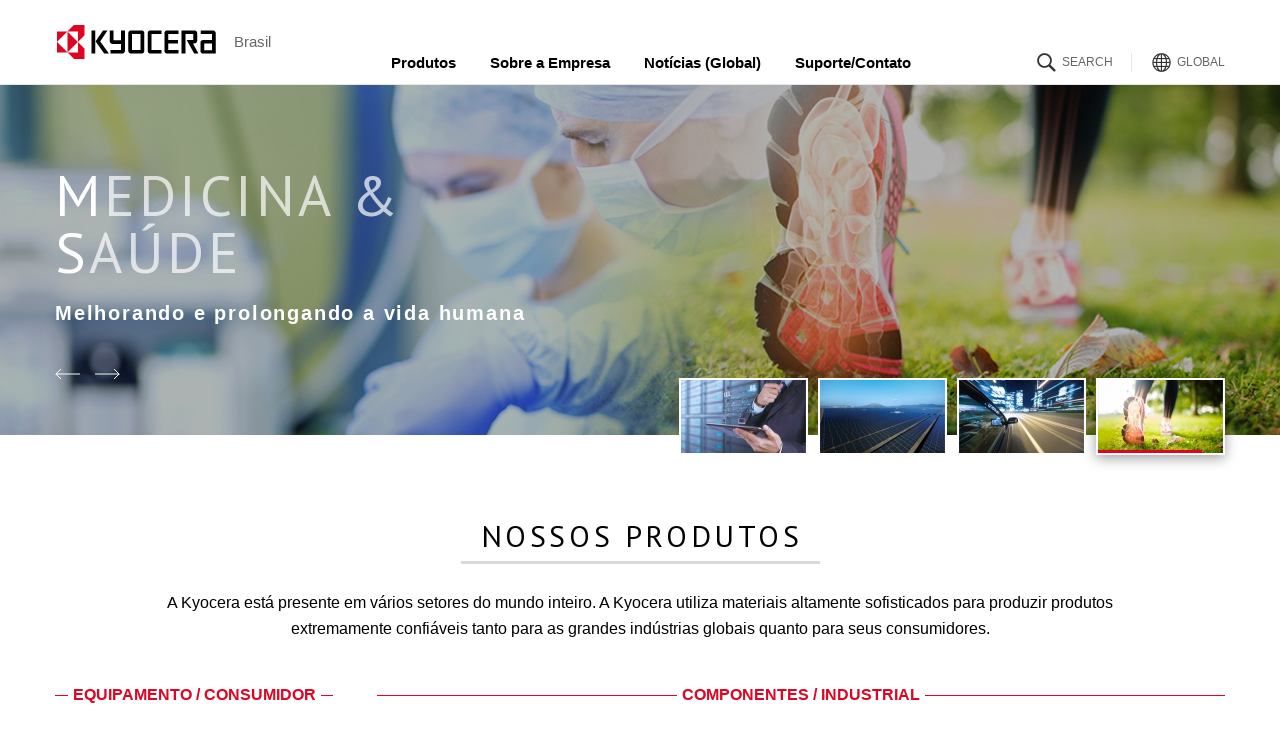

--- FILE ---
content_type: text/html
request_url: https://brazil.kyocera.com/
body_size: 5183
content:
<!DOCTYPE html>
<html lang="pt" id="sitetop">
  <head prefix="og: http://ogp.me/ns# fb: http://ogp.me/ns/fb# article: http://ogp.me/ns/article#">
    <meta charset="UTF-8">
    <meta http-equiv="X-UA-Compatible" content="IE=edge">
    <meta name="viewport" content="width=device-width, initial-scale=1.0">
    <title>Kyocera Brasil | KYOCERA</title>
    <meta name="description" content="KYOCERA Brazil Web site">
    <link rel="stylesheet" href="/_assets/css/template.css">
    <link rel="icon" type="image/x-icon" href="/favicon.ico">
    <link rel="apple-touch-icon" href="/_assets/img/common/apple-touch-icon.png">
    <meta name="format-detection" content="telephone=no">
    <meta property="og:locale" content="pt_BR">
    <meta property="og:type" content="website">
    <meta property="og:site_name" content="KYOCERA Brasil">
    <meta property="og:title" content="Kyocera Brasil | KYOCERA">
    <meta property="og:image" content="https://brazil.kyocera.com/_assets/img/common/ogp.png">
    <meta property="og:url" content="https://brazil.kyocera.com/">
    <meta property="og:description" content="KYOCERA Brazil Web site">
    <meta name="twitter:card" content="summary">
    <meta name="twitter:title" content="Kyocera Brasil | KYOCERA">
    <meta name="twitter:description" content="KYOCERA Brazil Web site">
    <meta name="twitter:image" content="https://brazil.kyocera.com/_assets/img/common/ogp.png">
    <meta name="twitter:url" content="https://brazil.kyocera.com/">
    <script>
      (function() {
      var s = document.createElement('script');
      s.type = 'text/javascript';
      s.async = true;
      s.src = 'https://www.kyocera.co.jp/data/js/ga_KC-br.js';
      var x =<strong></strong>
      document.getElementsByTagName('script')[0];
      x.parentNode.insertBefore(s, x);
      }) ();
    </script>
    <link rel="stylesheet" href="/assets/styles/base.min.css">
  </head>
  <body class="home">
    <header class="st-GlobalHeader">
      <div class="st-GlobalHeader_Inner">
        <div class="st-GlobalHeader_CloseButtonArea">
          <!-- Close Button-->
          <button class="st-GlobalNav_NavClose" type="button" aria-label="Close"><span class="st-GlobalNav_NavCloseIcon" aria-hidden="true"></span></button>
          <button class="st-GlobalNav_SearchClose" type="button" aria-label="Close"><span class="st-GlobalNav_SearchCloseIcon" aria-hidden="true"></span></button>
          <!-- / Close Button-->
        </div>
        <div class="st-GlobalHeader_Logo">
          <div class="st-Logo"><a class="st-Logo_Main" href="/">
              <picture><!--[if IE 9]><video style="display: none;"><![endif]-->
                <source media="(min-width: 1024px)" srcset="/_assets/img/common/logo.svg"><!--[if IE 9]></video><![endif]--><img src="/_assets/img/common/logo_statement.svg" alt="KYOCERA">
              </picture></a>
            <p class="st-Logo_Sub">Brasil</p>
          </div>
        </div>
        <div class="st-GlobalHeader_Buttons">
          <!-- Search Button-->
          <button class="st-SearchButton" id="st-SearchButton" type="button" aria-controls="st-SearchForm" aria-expanded="false"><span class="st-SearchButton_Icon" aria-hidden="true" aria-label="Search"></span></button>
          <!-- / Search Button-->
          <!-- Toggle Button-->
          <button class="st-ToggleButton" type="button" aria-controls="st-GlobalNav_Area" aria-expanded="false"><span class="st-ToggleButton_Icon" aria-hidden="true" aria-label="Navigation Open"></span></button>
          <!-- / Toggle Button-->
          <!-- Global Link--><a class="st-GlobalLink" href="https://global.kyocera.com/"><span class="st-GlobalLink_Icon" aria-hidden="true"></span>Global</a>
          <!-- / Global Link-->
        </div>
        <!-- Navigation Wrap Area-->
        <nav class="st-GlobalNav st-GlobalNav-categoryFirst" id="st-GlobalNav">
          <!-- Search Form Area-->
          <div class="st-SearchForm" id="st-SearchForm" aria-hidden="true">
            <form class="st-SearchForm_Form" id="SS_searchForm" action="https://search.kyocera.co.jp/search" method="get" name="gs" enctype="application/x-www-form-urlencoded">
              <input type="hidden" name="site" value="ZHS4H5NP">
              <input type="hidden" name="charset" value="UTF-8">
              <input type="hidden" name="group" value="23" id="SS_group">
              <!-- PC、モバイルで検索結果画面を分ける場合、PC用design値をdata-design-pc、モバイル用design値をdata-design-spに設定、valueは空のままにしてください。-->
              <!-- 分けない場合、valueに値を設定、js-syncsearch-valueクラスを削除してください。この場合data-design属性の指定は不要です。-->
              <input class="js-syncsearch-value" type="hidden" name="design" value="" data-design-pc="13" data-design-sp="13">
              <div class="st-SearchForm_Field">
                <!-- Search Icon-->
                <div class="st-SearchForm_Icon" aria-hidden="true"></div>
                <input class="st-SearchForm_Input" id="SS_searchQuery" name="query" type="text" placeholder="Search" size="44" value="" maxlength="100" autocomplete="off">
                <button class="st-SearchForm_Submit" id="SS_searchSubmit" type="submit" tabindex="-1">Search</button>
              </div>
            </form>
          </div>
          <!-- / Search Form Area-->
          <div class="st-GlobalNav_Area" id="st-GlobalNav_Area">
            <!-- Main Navigation-->
            <div class="st-GlobalSiteNav">
              <ul class="st-GlobalSiteNav_List">
                <li class="st-GlobalSiteNav_Item"><a class="st-GlobalSiteNav_Link" href="/products/">Produtos<span class="st-GlobalSiteNav_LinkIcon" aria-hidden="true"></span></a></li>
                <li class="st-GlobalSiteNav_Item"><a class="st-GlobalSiteNav_Link" href="/company/">Sobre a Empresa<span class="st-GlobalSiteNav_LinkIcon" aria-hidden="true"></span></a></li>
                <li class="st-GlobalSiteNav_Item"><a class="st-GlobalSiteNav_Link" href="https://global.kyocera.com/news/">Notícias (Global)<span class="st-GlobalSiteNav_LinkIcon" aria-hidden="true"></span></a></li>
                <li class="st-GlobalSiteNav_Item"><a class="st-GlobalSiteNav_Link" href="/inquiry/">Suporte/Contato<span class="st-GlobalSiteNav_LinkIcon" aria-hidden="true"></span></a></li>
              </ul><a class="st-GlobalSiteNav_GlobalLink" href="https://global.kyocera.com/"><span class="st-GlobalSiteNav_GlobalLinkIcon" aria-hidden="true"></span>Global</a>
            </div>
            <!-- / Main Navigation-->
          </div>
        </nav>
        <!-- / Navigation Wrap Area-->
        <!-- statement-->
        <div class="st-GlobalHeader_StatementArea">
          <div class="st-GlobalHeader_Statement"><img class="st-GlobalHeader_StatementImage" src="/_assets/img/common/statement.svg" alt="THE NEW VALUE FRONTIER"></div>
        </div>
        <!-- / statement-->
      </div>
    </header>
    <div class="top-hero-slider">
      <div class="inner">
        <div class="top-hero-slider-main">
          <ul class="slider" id="topHeroSliderMain">
            <li class="item">
              <div class="top-hero-image">
                <picture>
                  <source media="(min-width: 768px)" srcset="/assets/img/home/top-hero-slider-main_img_pc_01.jpg"><img src="/assets/img/home/top-hero-slider-main_img_mb_01.jpg" alt="">
                </picture>
              </div>
              <div class="top-hero-content">
                <p class="title">I<span>nformação &amp;</span><br>C<span>omunicação</span></p>
                <p class="description">Conectando pessoas e dispositivos</p>
              </div>
            </li>
            <li class="item">
              <div class="top-hero-image">
                <picture>
                  <source media="(min-width: 768px)" srcset="/assets/img/home/top-hero-slider-main_img_pc_02.jpg"><img src="/assets/img/home/top-hero-slider-main_img_mb_02.jpg" alt="">
                </picture>
              </div>
              <div class="top-hero-content">
                <p class="title">M<span>eio ambiente e</span><br>E<span>nergia</span></p>
                <p class="description">Contribuindo para um planeta mais saudável</p>
              </div>
            </li>
            <li class="item">
              <div class="top-hero-image">
                <picture>
                  <source media="(min-width: 768px)" srcset="/assets/img/home/top-hero-slider-main_img_pc_03.jpg"><img src="/assets/img/home/top-hero-slider-main_img_mb_03.jpg" alt="">
                </picture>
              </div>
              <div class="top-hero-content">
                <p class="title">A<span>utomotivo</span></p>
                <p class="description">Ajudando a tornar o “carro do futuro” uma realidade</p>
              </div>
            </li>
            <li class="item">
              <div class="top-hero-image">
                <picture>
                  <source media="(min-width: 768px)" srcset="/assets/img/home/top-hero-slider-main_img_pc_04.jpg"><img src="/assets/img/home/top-hero-slider-main_img_mb_04.jpg" alt="">
                </picture>
              </div>
              <div class="top-hero-content">
                <p class="title">M<span>edicina &amp;</span><br>S<span>aúde</span></p>
                <p class="description">Melhorando e prolongando a vida humana</p>
              </div>
            </li>
          </ul>
        </div>
        <div class="top-hero-slider-thumb">
          <div class="inner">
            <ul class="slider" id="topHeroSliderThumb">
              <li class="item"><a data-slide-index="0" href="javascript:void(0)"><img src="/assets/img/home/top-hero-slider-thumb_img_01.jpg" alt=""></a></li>
              <li class="item"><a data-slide-index="1" href="javascript:void(0)"><img src="/assets/img/home/top-hero-slider-thumb_img_02.jpg" alt=""></a></li>
              <li class="item"><a data-slide-index="2" href="javascript:void(0)"><img src="/assets/img/home/top-hero-slider-thumb_img_03.jpg" alt=""></a></li>
              <li class="item"><a data-slide-index="3" href="javascript:void(0)"><img src="/assets/img/home/top-hero-slider-thumb_img_04.jpg" alt=""></a></li>
            </ul>
          </div>
        </div>
      </div>
    </div>
    <div class="l-content">
      <main class="l-main" id="main">
        <section class="top-section" id="s01">
          <h1 class="top-hdg-prim"><span>NOSSOS PRODUTOS</span></h1>
          <p class="top-section-lead">A Kyocera está presente em vários setores do mundo inteiro. A Kyocera utiliza materiais altamente sofisticados para produzir produtos extremamente confiáveis tanto para as grandes indústrias globais quanto para seus consumidores.</p>
          <div class="top-products-index">
            <div class="left">
              <h2 class="hdg-crossborder"><span>EQUIPAMENTO / CONSUMIDOR</span></h2>
              <ul class="index-products -topcol1">
                <li class="item"><a class="-noMark" href="https://www.kyoceradocumentsolutions.com.br/">
                    <div class="thumb"><img src="/assets/img/products/index_thumb_01.png" alt=""></div>
                    <div class="body">
                      <p class="text"><span class="label">Equipamento Multifuncionais/Impressoras</span><span class="small">(KYOCERA Document Solutions Brazil Ltda.)</span>
                      </p>
                    </div></a></li>
                <li class="item"><a class="-noMark" href="/products/kitchen/index.html">
                    <div class="thumb"><img src="/assets/img/products/index_thumb_02.png" alt=""></div>
                    <div class="body">
                      <p class="text"><span class="label">Utensílios de Cerâmica para Cozinha</span>
                      </p>
                    </div></a></li>
                <li class="item"><a class="-noMark" href="https://kyoceramobile.com/">
                    <div class="thumb"><img src="/assets/img/products/index_thumb_03.png" alt=""></div>
                    <div class="body">
                      <p class="text"><span class="label">Telefones celulares</span><span class="small">(inglês)</span>
                      </p>
                    </div></a></li>
                <li class="item"><a class="-noMark" href="https://www.kyocera-industrialtools.co.jp/english/">
                    <div class="thumb"><img src="/assets/img/products/index_thumb_04.png" alt=""></div>
                    <div class="body">
                      <p class="text"><span class="label">Ferramentas Elétricas</span><span class="small">(KYOCERA Industrial Tools Corporation) (inglês)</span>
                      </p>
                    </div></a></li>
              </ul>
            </div>
            <div class="right">
              <h2 class="hdg-crossborder"><span>COMPONENTES / INDUSTRIAL</span></h2>
              <ul class="index-products -topcol3">
                <li class="item"><a class="-noMark" href="https://www.kyocera-componentes.com.br/">
                    <div class="thumb"><img src="/assets/img/products/index_thumb_05.png" alt=""></div>
                    <div class="body">
                      <p class="text"><span class="label">Ferramentas de Corte</span><span class="small">(KYOCERA do Brasil Componentes Industriais Ltda.)</span>
                      </p>
                    </div></a></li>
                <li class="item"><a class="-noMark" href="https://global.kyocera.com/prdct/semicon/">
                    <div class="thumb"><img src="/assets/img/products/index_thumb_06.png" alt=""></div>
                    <div class="body">
                      <p class="text"><span class="label">Encapsulamento de Circuitos Integrados para Semicondutores</span> <span class="small">(inglês)</span>
                      </p>
                    </div></a></li>
<!--                <li class="item"><a class="-noMark" href="https://global.kyocera.com/prdct/chem/">
                    <div class="thumb"><img src="/assets/img/products/index_thumb_07.png" alt=""></div>
                    <div class="body">
                      <p class="text"><span class="label">Materias Orgânicos*</span>
                      </p>
                    </div></a></li>-->
                <li class="item"><a class="-noMark" href="https://global.kyocera.com/prdct/organic/">
                    <div class="thumb"><img src="/assets/img/products/index_thumb_08.png" alt=""></div>
                    <div class="body">
                      <p class="text"><span class="label">Embalagens orgânicas / Painel de fiação impresso</span> <span class="small">(inglês)</span>
                      </p>
                    </div></a></li>
                <li class="item"><a class="-noMark" href="https://global.kyocera.com/prdct/fc/">
                    <div class="thumb"><img src="/assets/img/products/index_thumb_09.png" alt=""></div>
                    <div class="body">
                      <p class="text"><span class="label">Componentes de Cerâmica Fina</span> <span class="small">(inglês)</span>
                      </p>
                    </div></a></li>
                <li class="item"><a class="-noMark" href="https://www.kyocera-avx.com/">
                    <div class="thumb"><img src="/assets/img/products/index_thumb_10.png" alt=""></div>
                    <div class="body">
                      <p class="text"><span class="label">Componentes Eletrônicos e Dispositivos</span> <span class="small">(inglês)</span>
                      </p>
                    </div></a></li>
                <li class="item"><a class="-noMark" href="https://global.kyocera.com/prdct/printing-devices/">
                    <div class="thumb"><img src="/assets/img/products/index_thumb_11.png" alt=""></div>
                    <div class="body">
                      <p class="text"><span class="label">Dispositivos de Impressão</span> <span class="small">(inglês)</span>
                      </p>
                    </div></a></li>
                <li class="item"><a class="-noMark" href="https://display.kyocera.com/">
                    <div class="thumb"><img src="/assets/img/products/index_thumb_12.png" alt=""></div>
                    <div class="body">
                      <p class="text"><span class="label">LCDs</span><span class="small">(inglês)</span>
                      </p>
                    </div></a></li>
                <li class="item"><a class="-noMark" href="https://global.kyocera.com/prdct/optec/">
                    <div class="thumb"><img src="/assets/img/products/index_thumb_13.png" alt=""></div>
                    <div class="body">
                      <p class="text"><span class="label">Lentes Industriais</span> <span class="small">(inglês)</span>
                      </p>
                    </div></a></li>
                <li class="item"><a class="-noMark" href="https://global.kyocera.com/application/automotive/">
                    <div class="thumb"><img src="/assets/img/products/index_thumb_14.png" alt=""></div>
                    <div class="body">
                      <p class="text"><span class="label">Componentes Automotivos</span> <span class="small">(inglês)</span>
                      </p>
                    </div></a></li>
                <li class="item"><a class="-noMark" href="https://global.kyocera.com/prdct/medical/">
                    <div class="thumb"><img src="/assets/img/products/index_thumb_15.png" alt=""></div>
                    <div class="body">
                      <p class="text"><span class="label">Produtos Médicos e Odontológicos</span> <span class="small">(inglês)</span>
                      </p>
                    </div></a></li>
                <li class="item"><a class="-noMark" href="https://americas.kyocera.com/contact/solar/">
                    <div class="thumb"><img src="/assets/img/products/index_thumb_16.png" alt=""></div>
                    <div class="body">
                      <p class="text"><span class="label">Sistemas Elétricos Solares</span><span class="small">(inglês)</span>
                      </p>
                    </div></a></li>
                <li class="item"><a class="-noMark" href="https://www.kccs.co.jp/en/">
                    <div class="thumb"><img src="/assets/img/products/index_thumb_17.png" alt=""></div>
                    <div class="body">
                      <p class="text"><span class="label">Sistemas de Informação e Serviços de Telecomunicação</span><span class="small">(KYOCERA Communication Systems) (inglês)</span>
                      </p>
                    </div></a></li>
              </ul>
            </div>
          </div>
        </section>
        <section class="top-section" id="s02">
          <h1 class="top-hdg-prim"><span>SOBRE O GRUPO KYOCERA</span></h1>
          <p class="top-section-lead">Com uma filosofia altruísta e um sistema de gestão exclusivo, o Grupo Kyocera enfatiza a cidadania corporativa através da confiança entre as partes interessadas, o crescimento sustentável, e um impacto favorável sobre o nosso meio ambiente e a sociedade. Nós os convidamos para que vocês possam saber mais sobre a nossa história, tradição administrativa e responsabilidade sócio-empresarial (CSR) através de links abaixo.</p>
          <ul class="top-linear-link">
            <li><a href="https://global.kyocera.com/company/summary/history/until1979.html">História*</a></li>
            <li><a href="https://global.kyocera.com/ir/index.html">Relação com investidores*</a></li>
            <li><a href="https://global.kyocera.com/ecology/index.html">Atividades de RSE*</a></li>
            <li class="-video"><a href="https://global.kyocera.com/company/movie/index.html">Ver vídeo*</a></li>
          </ul>
          <ul class="top-region-nav">
            <li class="item"><a href="/company/brazil/">
                <div class="label">Sobre Kyocera (Brasil)</div>
                <div class="image"><img src="/assets/img/home/top-region-nav_img_01.jpg" alt=""></div></a></li>
            <li class="item"><a href="/company/">
                <div class="label">Sobre Kyocera</div>
                <div class="image"><img src="/assets/img/home/top-region-nav_img_02.jpg" alt=""></div></a></li>
            <li class="item"><a href="https://global.kyocera.com/philosophy/">
                <div class="label">Filosofia da Kyocera*</div>
                <div class="image"><img src="/assets/img/home/top-region-nav_img_03.jpg" alt=""></div></a></li>
          </ul>
          <p class="note-right">* Faz link com o site (em inglês) da Global.</p>
        </section>
      </main>
      <aside class="l-footerlink">
        <div class="inner">
          <div class="footerlink-container">
            <div class="block">
              <h5 class="hdg"><a href="/products/">Produtos</a></h5>
              <div class="separate">
                <div class="left">
                  <h6 class="subhdg">Equipamento / Consumidor</h6>
                  <ul class="list">
                    <li><a href="https://www.kyoceradocumentsolutions.com.br/">Equipamento Multifuncionais/Impressoras</a></li>
                    <li><a href="/products/kitchen/index.html">Utensílios de Cerâmica para Cozinha</a></li>
                    <li><a href="https://kyoceramobile.com/">Telefones celulares</a></li>
                    <li><a href="https://www.kyocera-industrialtools.co.jp/english/">Ferramentas Elétricas</a></li>
                  </ul>
                </div>
                <div class="right">
                  <h6 class="subhdg">Componentes / Industrial</h6>
                  <ul class="list">
                    <li><a href="https://www.kyocera-componentes.com.br/">Ferramentas de Corte</a></li>
                    <li><a href="https://global.kyocera.com/prdct/semicon/">Encapsulamento de Circuitos Integrados para Semicondutores*</a></li>
<!--                    <li><a href="https://global.kyocera.com/prdct/chem/">Materias Orgânicos*</a></li>-->
                    <li><a href="https://global.kyocera.com/prdct/organic/">Embalagens orgânicas / Painel de fiação impresso*</a></li>
                    <li><a href="https://global.kyocera.com/prdct/fc/">Componentes de Cerâmica Fina*</a></li>
                    <li><a href="https://www.kyocera-avx.com/">Componentes Eletrônicos e Dispositivos*</a></li>
                    <li><a href="https://global.kyocera.com/prdct/printing-devices/">Dispositivos de Impressão*</a></li>
                    <li><a href="https://display.kyocera.com/">LCDs</a></li>
                    <li><a href="https://global.kyocera.com/prdct/optec/">Lentes Industriais*</a></li>
                    <li><a href="https://global.kyocera.com/application/automotive/">Componentes Automotivos*</a></li>
                    <li><a href="https://global.kyocera.com/prdct/medical/">Produtos Médicos e Odontológicos*</a></li>
                    <li><a href="https://americas.kyocera.com/contact/solar/">Sistemas Elétricos Solares</a></li>
                    <li><a href="https://www.kccs.co.jp/en/">Sistemas de Informação e Serviços de Telecomunicação</a></li>
                  </ul>
                </div>
              </div>
            </div>
            <div class="block">
              <h5 class="hdg"><a href="/company/summary/">Sobre o grupo Kyocera</a></h5>
              <ul class="list">
                <li><a href="/company/summary/message.html">Mensagem da administração</a></li>
                <li><a href="https://global.kyocera.com/company/philosophy/" target="_blank">Nosso Lema / Os Princípios da Administração*<span class="st-Icon-Internal" aria-hidden="true"></span></a></li>
                <li><a href="https://global.kyocera.com/company/summary/company_profile.html" target="_blank">Resumo empresarial*<span class="st-Icon-Internal" aria-hidden="true"></span></a></li>
                <li><a href="https://global.kyocera.com/company/summary/history/until1979.html" target="_blank">A História da KYOCERA*<span class="st-Icon-Internal" aria-hidden="true"></span></a></li>
                <li><a href="/company/summary/group_development.html">Visão</a></li>
              </ul>
            </div>
            <div class="block">
              <h5 class="hdg"><a href="/company/division/">Segmentos de negócios</a></h5>
              <ul class="list">
                <li><a href="/company/division/information_communications.html">Informação e Comunicação</a></li>
                <li><a href="/company/division/mobility.html">Setor Automotivo</a></li>
                <li><a href="/company/division/environment_energy.html">Meio Ambiente e Energia</a></li>
                <li><a href="/company/division/medical_healthcare.html">Cuidados com a Saúde</a></li>
                <li><a href="/company/division/other.html">Outros produtos e serviços</a></li>
                <li><a href="/company/division/r_and_d.html">Pesquisa e Desenvolvimento</a></li>
              </ul>
            </div>
            <div class="block">
              <h5 class="hdg"><a class="-noarrow" href="https://global.kyocera.com/company/movie/" target="_blank">Vídeo de perfil corporativo Kyocera*<span class="st-Icon-Internal" aria-hidden="true"></span></a></h5>
              <h5 class="hdg"><a class="-noarrow" href="https://global.kyocera.com/ecology/" target="_blank">Responsabilidade Social Corporativa*<span class="st-Icon-Internal" aria-hidden="true"></span></a></h5>
              <h5 class="hdg"><a class="-noarrow" href="https://global.kyocera.com/company/location/" target="_blank">Rede Global*<span class="st-Icon-Internal" aria-hidden="true"></span></a></h5>
              <h5 class="hdg"><a class="-noarrow" href="https://global.kyocera.com/company/download/">Download do Perfil Corporativo (PDF)*<span class="st-Icon-Internal" aria-hidden="true"></span></a></h5>
              <h5 class="hdg"><a class="-noarrow" href="/company/brazil/" target="_blank">A KYOCERA no Brasil<span class="st-Icon-Internal" aria-hidden="true"></span></a></h5>
              <h5 class="hdg"><a class="-noarrow" href="https://global.kyocera.com/ir/" target="_blank">Relações com os Investidores*<span class="st-Icon-Internal" aria-hidden="true"></span></a></h5>
            </div>
          </div>
          <p class="note-right">* Faz link com o site (em inglês) da Global.</p>
        </div>
      </aside>
    </div>
    <footer class="st-GlobalFooter">
      <div class="st-GlobalFooter_Inner">
        <div class="st-GlobalFooter_NavArea">
          <ul class="st-GlobalFooter_Nav">
            <li class="st-GlobalFooter_NavItem"><a class="st-GlobalFooter_NavLink" href="https://global.kyocera.com/legal/" target="_blank">Condições de Uso*<span class="st-Icon-Internal" aria-hidden="true"></span></a></li>
            <li class="st-GlobalFooter_NavItem"><a class="st-GlobalFooter_NavLink" href="https://global.kyocera.com/privacy/" target="_blank">Privacidade*<span class="st-Icon-Internal" aria-hidden="true"></span></a></li>
            <li class="st-GlobalFooter_NavItem"><a class="st-GlobalFooter_NavLink" href="/sitemap/">Mapa do Site</a></li>
          </ul>
        </div>
        <div class="st-GlobalFooter_CopyrightArea"><small class="st-GlobalFooter_Copyright">© KYOCERA Corporation</small></div><a class="st-GlobalFooter_PageTop" href="#"><span class="st-GlobalFooter_PageTopIcon st-Icon st-Icon-chevron-up" aria-label="To page top"></span></a>
      </div>
    </footer>
  
    <script type="text/javascript">
      SYNCSEARCH_SITE = "ZHS4H5NP";
      SYNCSEARCH_GROUP = "23";
      //- SYNCSEARCH_GROUP1 = "24";
      //- SYNCSEARCH_GROUP2 = "24";
      SYNCSEARCH_SUGGEST_STYLE = "div.SS_suggest div.SS_suggestItem { height: auto; padding: 15px 10px; }";
    </script>
    <script src="/_assets/js/jquery.min.js"></script>
    <script src="/_assets/js/template.js"></script>
    <script src="/assets/scripts/bundle.js"></script>
  </body>
</html>

--- FILE ---
content_type: text/css
request_url: https://brazil.kyocera.com/_assets/css/template.css
body_size: 10270
content:
@charset "UTF-8";

/* スペイン語サイト、ポルトガル語サイトで利用 */
@import url('https://fonts.googleapis.com/css?family=Roboto:400,700&display=swap');

/*! normalize.css v3.0.3 | MIT License | github.com/necolas/normalize.css */
/**
 * 1. Set default font family to sans-serif.
 * 2. Prevent iOS and IE text size adjust after device orientation change,
 *    without disabling user zoom.
 */
html {
  font-family: sans-serif;
  /* 1 */
  -ms-text-size-adjust: 100%;
  /* 2 */
  -webkit-text-size-adjust: 100%;
  /* 2 */
}

/**
 * Remove default margin.
 */
body {
  margin: 0;
}

/* HTML5 display definitions
   ========================================================================== */
/**
 * Correct `block` display not defined for any HTML5 element in IE 8/9.
 * Correct `block` display not defined for `details` or `summary` in IE 10/11
 * and Firefox.
 * Correct `block` display not defined for `main` in IE 11.
 */
article,
aside,
details,
figcaption,
figure,
footer,
header,
hgroup,
main,
menu,
nav,
section,
summary {
  display: block;
}

/**
 * 1. Correct `inline-block` display not defined in IE 8/9.
 * 2. Normalize vertical alignment of `progress` in Chrome, Firefox, and Opera.
 */
audio,
canvas,
progress,
video {
  display: inline-block;
  /* 1 */
  vertical-align: baseline;
  /* 2 */
}

/**
 * Prevent modern browsers from displaying `audio` without controls.
 * Remove excess height in iOS 5 devices.
 */
audio:not([controls]) {
  display: none;
  height: 0;
}

/**
 * Address `[hidden]` styling not present in IE 8/9/10.
 * Hide the `template` element in IE 8/9/10/11, Safari, and Firefox < 22.
 */
[hidden],
template {
  display: none;
}

/* Links
   ========================================================================== */
/**
 * Remove the gray background color from active links in IE 10.
 */
a {
  background-color: transparent;
}

/**
 * Improve readability of focused elements when they are also in an
 * active/hover state.
 */
a:active,
a:hover {
  outline: 0;
}

/* Text-level semantics
   ========================================================================== */
/**
 * Address styling not present in IE 8/9/10/11, Safari, and Chrome.
 */
abbr[title] {
  border-bottom: 1px dotted;
}

/**
 * Address style set to `bolder` in Firefox 4+, Safari, and Chrome.
 */
b,
strong {
  font-weight: bold;
}

/**
 * Address styling not present in Safari and Chrome.
 */
dfn {
  font-style: italic;
}

/**
 * Address variable `h1` font-size and margin within `section` and `article`
 * contexts in Firefox 4+, Safari, and Chrome.
 */
h1 {
  font-size: 2em;
  margin: 0.67em 0;
}

/**
 * Address styling not present in IE 8/9.
 */
mark {
  background: #ff0;
  color: #000;
}

/**
 * Address inconsistent and variable font size in all browsers.
 */
small {
  font-size: 80%;
}

/**
 * Prevent `sub` and `sup` affecting `line-height` in all browsers.
 */
sub,
sup {
  font-size: 75%;
  line-height: 0;
  position: relative;
  vertical-align: baseline;
}

sup {
  top: -0.5em;
}

sub {
  bottom: -0.25em;
}

/* Embedded content
   ========================================================================== */
/**
 * Remove border when inside `a` element in IE 8/9/10.
 */
img {
  border: 0;
}

/**
 * Correct overflow not hidden in IE 9/10/11.
 */
svg:not(:root) {
  overflow: hidden;
}

/* Grouping content
   ========================================================================== */
/**
 * Address margin not present in IE 8/9 and Safari.
 */
figure {
  margin: 1em 40px;
}

/**
 * Address differences between Firefox and other browsers.
 */
hr {
  box-sizing: content-box;
  height: 0;
}

/**
 * Contain overflow in all browsers.
 */
pre {
  overflow: auto;
}

/**
 * Address odd `em`-unit font size rendering in all browsers.
 */
code,
kbd,
pre,
samp {
  font-family: monospace, monospace;
  font-size: 1em;
}

/* Forms
   ========================================================================== */
/**
 * Known limitation: by default, Chrome and Safari on OS X allow very limited
 * styling of `select`, unless a `border` property is set.
 */
/**
 * 1. Correct color not being inherited.
 *    Known issue: affects color of disabled elements.
 * 2. Correct font properties not being inherited.
 * 3. Address margins set differently in Firefox 4+, Safari, and Chrome.
 */
button,
input,
optgroup,
select,
textarea {
  color: inherit;
  /* 1 */
  font: inherit;
  /* 2 */
  margin: 0;
  /* 3 */
}

/**
 * Address `overflow` set to `hidden` in IE 8/9/10/11.
 */
button {
  overflow: visible;
}

/**
 * Address inconsistent `text-transform` inheritance for `button` and `select`.
 * All other form control elements do not inherit `text-transform` values.
 * Correct `button` style inheritance in Firefox, IE 8/9/10/11, and Opera.
 * Correct `select` style inheritance in Firefox.
 */
button,
select {
  text-transform: none;
}

/**
 * 1. Avoid the WebKit bug in Android 4.0.* where (2) destroys native `audio`
 *    and `video` controls.
 * 2. Correct inability to style clickable `input` types in iOS.
 * 3. Improve usability and consistency of cursor style between image-type
 *    `input` and others.
 */
button,
html input[type="button"],
input[type="reset"],
input[type="submit"] {
  -webkit-appearance: button;
  /* 2 */
  cursor: pointer;
  /* 3 */
}

/**
 * Re-set default cursor for disabled elements.
 */
button[disabled],
html input[disabled] {
  cursor: default;
}

/**
 * Remove inner padding and border in Firefox 4+.
 */
button::-moz-focus-inner,
input::-moz-focus-inner {
  border: 0;
  padding: 0;
}

/**
 * Address Firefox 4+ setting `line-height` on `input` using `!important` in
 * the UA stylesheet.
 */
input {
  line-height: normal;
}

/**
 * It's recommended that you don't attempt to style these elements.
 * Firefox's implementation doesn't respect box-sizing, padding, or width.
 *
 * 1. Address box sizing set to `content-box` in IE 8/9/10.
 * 2. Remove excess padding in IE 8/9/10.
 */
input[type="checkbox"],
input[type="radio"] {
  box-sizing: border-box;
  /* 1 */
  padding: 0;
  /* 2 */
}

/**
 * Fix the cursor style for Chrome's increment/decrement buttons. For certain
 * `font-size` values of the `input`, it causes the cursor style of the
 * decrement button to change from `default` to `text`.
 */
input[type="number"]::-webkit-inner-spin-button,
input[type="number"]::-webkit-outer-spin-button {
  height: auto;
}

/**
 * 1. Address `appearance` set to `searchfield` in Safari and Chrome.
 * 2. Address `box-sizing` set to `border-box` in Safari and Chrome.
 */
input[type="search"] {
  -webkit-appearance: textfield;
  /* 1 */
  box-sizing: content-box;
  /* 2 */
}

/**
 * Remove inner padding and search cancel button in Safari and Chrome on OS X.
 * Safari (but not Chrome) clips the cancel button when the search input has
 * padding (and `textfield` appearance).
 */
input[type="search"]::-webkit-search-cancel-button,
input[type="search"]::-webkit-search-decoration {
  -webkit-appearance: none;
}

/**
 * Define consistent border, margin, and padding.
 */
fieldset {
  border: 1px solid #c0c0c0;
  margin: 0 2px;
  padding: 0.35em 0.625em 0.75em;
}

/**
 * 1. Correct `color` not being inherited in IE 8/9/10/11.
 * 2. Remove padding so people aren't caught out if they zero out fieldsets.
 */
legend {
  border: 0;
  /* 1 */
  padding: 0;
  /* 2 */
}

/**
 * Remove default vertical scrollbar in IE 8/9/10/11.
 */
textarea {
  overflow: auto;
}

/**
 * Don't inherit the `font-weight` (applied by a rule above).
 * NOTE: the default cannot safely be changed in Chrome and Safari on OS X.
 */
optgroup {
  font-weight: bold;
}

/* Tables
   ========================================================================== */
/**
 * Remove most spacing between table cells.
 */
table {
  border-collapse: collapse;
  border-spacing: 0;
}

td,
th {
  padding: 0;
}

@font-face {
  font-family: "Open Sans";
  font-style: normal;
  font-weight: 300;
  src: url("../font/OpenSans-Light.woff2") format("woff2"), url("../font/OpenSans-Light.woff") format("woff");
  font-display: swap;
}

@font-face {
  font-family: "Open Sans";
  font-style: normal;
  font-weight: 400;
  src: url("../font/OpenSans-Regular.woff2") format("woff2"), url("../font/OpenSans-Regular.woff") format("woff");
  font-display: swap;
}

@font-face {
  font-family: "Open Sans";
  font-style: normal;
  font-weight: 600;
  src: url("../font/OpenSans-SemiBold.woff2") format("woff2"), url("../font/OpenSans-SemiBold.woff") format("woff");
  font-display: swap;
}

@font-face {
  font-family: "Open Sans";
  font-style: normal;
  font-weight: 700;
  src: url("../font/OpenSans-Bold.woff2") format("woff2"), url("../font/OpenSans-Bold.woff") format("woff");
  font-display: swap;
}

@font-face {
  font-family: "Subset Noto Sans JP";
  font-style: normal;
  font-weight: 400;
  src: url("../font/Subset_NotoSansJP-Regular.woff2") format("woff2"), url("../font/Subset_NotoSansJP-Regular.woff") format("woff");
  font-display: swap;
}

@font-face {
  font-family: "Subset Noto Sans JP";
  font-style: normal;
  font-weight: 500;
  src: url("../font/Subset_NotoSansJP-Medium.woff2") format("woff2"), url("../font/Subset_NotoSansJP-Medium.woff") format("woff");
  font-display: swap;
}

@font-face {
  font-family: "Subset Noto Sans SC";
  font-style: normal;
  font-weight: 400;
  src: url("../font/Subset_NotoSansCJKsc-Regular.woff2") format("woff2"), url("../font/Subset_NotoSansCJKsc-Regular.woff") format("woff");
  font-display: swap;
}

@font-face {
  font-family: "Subset Noto Sans SC";
  font-style: normal;
  font-weight: 500;
  src: url("../font/Subset_NotoSansCJKsc-Medium.woff2") format("woff2"), url("../font/Subset_NotoSansCJKsc-Medium.woff") format("woff");
  font-display: swap;
}

html[lang^="en"] {
  font-family: "Open Sans", Arial, Helvetica, sans-serif;
}

html[lang="ja"] {
  font-family: "游ゴシック", YuGothic, "ヒラギノ角ゴ Pro", "Hiragino Kaku Gothic Pro", "メイリオ", Meiryo, sans-serif;
}

html[lang="zh-cn"] {
  font-family: "Microsoft YaHei", "微软雅黑", sans-serif;
}

html[lang="ko"] {
  font-family: "Malgun Gothic", "맑은 고딕", "Dotum", "돋움", "Helvetica", "Apple SD Gothic Neo", "sans-serif";
}

html[lang^="pt"] {
    font-family: Helvetica, "Helvetica Neue", Arial, Roboto, sans-serif;
}

html[lang^="es"] {
    font-family: Roboto, Helvetica, "Helvetica Neue", Arial, sans-serif;
}

/* #base
   -------------------------------------------------------------------------- */
html {
  box-sizing: border-box;
}

*,
*:before,
*:after {
  box-sizing: inherit;
}

html {
  font-size: 100%;
  line-height: 1.6;
}

body {
  color: #000;
  -webkit-font-smoothing: subpixel-antialiased;
  -moz-osx-font-smoothing: auto;
  -webkit-font-kerning: normal;
          font-kerning: normal;
  background-color: #fff;
  word-wrap: break-word;
  overflow-wrap: break-word;
}

/**
 * フルードイメージにします。
 */
img {
  max-width: 100%;
  height: auto;
  vertical-align: middle;
}

/* imgとonject要素でSVGをフルードイメージにします。 */
[src$=".svg"],
[data$=".svg"] {
  width: 100%;
  /* IE対応 */
}

/* IE10以降`input[type="text"]`の入力内容の消去を非表示にします。 */
input::-ms-clear {
  visibility: hidden;
}

/* IE10以降の`input[type="password"]`のマスクの一時的解除を非表示にします。 */
input::-ms-reveal {
  visibility: hidden;
}

/* Normalize.cssをリセットします。 */
figure {
  margin: 0;
}

/* ブロック要素の上下のマージンをリセットします。 */
h1, h2, h3, h4, h5, h6,
ul, ol, dl,
blockquote, p, address,
hr,
table,
fieldset, figure,
pre {
  margin-top: 0;
  margin-bottom: 0;
}

/* #Icon
   -------------------------------------------------------------------------- */
/*doc
---
name: Icon
category: SiteWide
tag: Icon
---

アイコンフォントを使ったアイコンを表示します。デフォルトでは`:before`擬似要素で表示されます。

```jade
p More
  span.sw-Icon.sw-Icon-linkMore(aria-hidden="true")
```
*/
@font-face {
  font-family: "template-iconfont";
  src: url("../font/template-iconfont.eot");
  src: url("../font/template-iconfont.eot?#iefix") format("eot"), url("../font/template-iconfont.woff") format("woff"), url("../font/template-iconfont.ttf") format("truetype"), url("../font/template-iconfont.svg#template-iconfont") format("svg");
  font-weight: normal;
  font-style: normal;
}

/* 汎用的なアイコンフォントです。 */
.st-Icon {
  display: inline-block;
}

.st-Icon:before {
  font-family: "template-iconfont";
  -webkit-font-smoothing: antialiased;
  -moz-osx-font-smoothing: grayscale;
  display: inline-block;
  vertical-align: middle;
  font-style: normal;
  font-variant: normal;
  font-weight: normal;
  line-height: 1;
  text-decoration: none;
  text-transform: none;
  speak: none;
}

.st-Icon-arrow_drop_down:before {
  content: "\EA01";
}

.st-Icon-chevron-down:before {
  content: "\EA02";
}

.st-Icon-chevron-left:before {
  content: "\EA03";
}

.st-Icon-chevron-right:before {
  content: "\EA04";
}

.st-Icon-chevron-up:before {
  content: "\EA05";
}

.st-Icon-close:before {
  content: "\EA06";
}

.st-Icon-company:before {
  content: "\EA07";
}

.st-Icon-external-link:before {
  content: "\EA08";
}

.st-Icon-file-pdf:before {
  content: "\EA09";
}

.st-Icon-filter_none:before {
  content: "\EA0A";
}

.st-Icon-menu:before {
  content: "\EA0B";
}

.st-Icon-pdf:before {
  content: "\EA0C";
}

.st-Icon-search:before {
  content: "\EA0D";
}

.st-Icon-sphere:before {
  content: "\EA0E";
}

/**
 * template.css
 */
.st-Breadcrumb {
  display: none;
}

@media print, screen and (min-width: 1024px) {
  .st-Breadcrumb {
    display: block;
    margin: 10px 0 10px;
    font-size: 0.75rem;
    line-height: 1;
  }
}

.st-Breadcrumb_List {
  padding-left: 0;
  list-style-type: none;
}

.st-Breadcrumb_List:after {
  content: "";
  display: block;
  clear: both;
}

.st-Breadcrumb_Item {
  float: left;
  color: #666;
}

.st-Breadcrumb_Item:not(:first-of-type):before {
  font-family: "template-iconfont";
  -webkit-font-smoothing: antialiased;
  -moz-osx-font-smoothing: grayscale;
  display: inline-block;
  vertical-align: middle;
  font-style: normal;
  font-variant: normal;
  font-weight: normal;
  line-height: 1;
  text-decoration: none;
  text-transform: none;
  speak: none;
  content: "";
  display: inline-block;
  margin: 0 8px;
}

.st-Breadcrumb_Link {
  color: #666;
  text-decoration: none;
}

.st-Breadcrumb_Link:hover {
  color: #df0523;
  text-decoration: underline;
  transition-duration: 0.3s;
}

.st-DropGlovalNav {
  background-color: #fff;
}

@media print, screen and (min-width: 1024px) {
  .st-DropGlovalNav {
    overflow: hidden;
    position: absolute;
    z-index: 1000;
    top: 85px;
    left: 0;
    right: 0;
    height: 98px;
    margin: auto;
    padding: 20px 15px;
    text-align: left;
    background-color: rgba(79, 79, 79, 0.9);
  }
  .st-DropGlovalNav[aria-hidden="false"] {
    top: 85px;
  }
  .st-GlobalNav-divition .st-DropGlovalNav[aria-hidden="false"] {
    display: none;
  }
}

.st-DropGlovalNav_List {
  display: none;
  padding: 0 15px;
}

@media print, screen and (min-width: 1024px) {
  .st-DropGlovalNav_List {
    display: block;
    max-width: 1200px;
    margin: auto;
    padding: 20px 15px;
    font-size: 0;
    text-align: center;
  }
}

@media print, screen and (min-width: 1024px) {
  .st-DropGlobalNav_Item {
    display: inline-block;
    margin: 0 60px 0 0;
  }
  .st-DropGlobalNav_Item:last-child {
    margin-right: 0;
  }
  .st-DropGlobalNav_Item.st-DropGlobalNav_Item-Global {
    display: none;
  }
}

.st-DropGlobalNav_LinkTop {
  display: block;
  position: relative;
  padding: 16px 15px;
  border-bottom: 1px solid #dadada;
  color: #444;
  font-size: 1rem;
  font-weight: 600;
  text-decoration: none;
  background-color: #fff;
}

.st-DropGlobalNav_LinkTop[aria-expanded="true"] {
  border-bottom: 0;
}

@media print, screen and (min-width: 1024px) {
  .st-DropGlobalNav_LinkTop {
    display: none;
  }
}

.st-DropGlobalNav_LinkTop-sp .st-GlobalSiteNav_SubLinkTopIcon {
  position: absolute;
  top: 0;
  right: 19px;
  bottom: 0;
  width: 15px;
  height: 24px;
  margin: auto;
}

.st-DropGlobalNav_LinkTop-sp .st-GlobalSiteNav_SubLinkTopIcon:before {
  font-family: "template-iconfont";
  -webkit-font-smoothing: antialiased;
  -moz-osx-font-smoothing: grayscale;
  display: inline-block;
  vertical-align: middle;
  font-style: normal;
  font-variant: normal;
  font-weight: normal;
  line-height: 1;
  text-decoration: none;
  text-transform: none;
  speak: none;
  content: "";
  color: currentColor;
  font-size: 1.5em;
}

.st-DropGlobalNav_LinkTop-sp[aria-expanded="true"] .st-GlobalSiteNav_SubLinkTopIcon::before {
  -webkit-transform: rotate(180deg);
      -ms-transform: rotate(180deg);
          transform: rotate(180deg);
}

.st-DropGlobalNav_Link {
  position: relative;
  display: block;
  padding: 16px 0;
  border-bottom: 1px solid #dadada;
  color: #444;
  font-size: 1rem;
  text-decoration: none;
  background-color: #fff;
}

.st-DropGlobalNav_Item:first-child .st-DropGlobalNav_Link {
  border-top: 1px solid #dadada;
}

.st-DropGlobalNav_Link[aria-expanded="true"] {
  border-bottom: 0;
}

.st-DropGlobalNav_Item-Global .st-DropGlobalNav_Link {
  padding: 30px 0;
  border-bottom: 0;
  color: #8d8d8d;
  font-size: 0.9375rem;
  text-transform: uppercase;
}

@media print, screen and (min-width: 1024px) {
  .st-DropGlobalNav_Link {
    display: block;
    padding: 0;
    border: 0;
    background: transparent;
    color: #fff;
    font-size: 0.9375rem;
    text-decoration: none;
  }
  .st-DropGlobalNav_Link:hover {
    text-decoration: underline;
  }
  .st-DropGlobalNav_Link:not(:first-child) {
    margin-top: 60px;
    border-top: 0;
  }
  .st-DropGlobalNav_Item:first-child .st-DropGlobalNav_Link {
    border-top: 0;
  }
}

.st-DropGlobalNav_Link .st-GlobalSiteNav_SubLinkTitleIcon {
  display: none;
}

@media print, screen and (min-width: 1024px) {
  .st-DropGlobalNav_Link .st-GlobalSiteNav_SubLinkTitleIcon {
    display: inline;
  }
}

.st-GlobalNav_DropGnavClose {
  display: none;
}

@media print, screen and (min-width: 1024px) {
  .st-GlobalNav_DropGnavClose {
    display: none;
  }
  .st-GlobalNav_DropGnavClose[aria-hidden="false"] {
    display: block;
    position: absolute;
    top: 119px;
    right: 15px;
    z-index: 10000;
    width: 32px;
    height: 32px;
    margin: 0;
    padding: 0;
    border: 1px solid #fff;
    border-radius: 50%;
    text-align: center;
    background-color: transparent;
    -webkit-appearance: none;
       -moz-appearance: none;
            appearance: none;
  }
}

.st-GlobalNav_DropGnavCloseIcon {
  display: block;
  position: relative;
  left: -1px;
  top: -1px;
  width: 32px;
  height: 32px;
}

:root .st-GlobalNav_DropGnavCloseIcon {
  left: -0.5px\0;
  top: -0.5px\0;
}

.st-GlobalNav_DropGnavCloseIcon:before {
  font-family: "template-iconfont";
  -webkit-font-smoothing: antialiased;
  -moz-osx-font-smoothing: grayscale;
  display: inline-block;
  vertical-align: middle;
  font-style: normal;
  font-variant: normal;
  font-weight: normal;
  line-height: 1;
  text-decoration: none;
  text-transform: none;
  speak: none;
  content: "";
  color: #fff;
  font-size: 1.3em;
  position: absolute;
  top: 0;
  right: 0;
  bottom: 0;
  left: 0;
  margin: auto;
  width: 20.8px;
  height: 20.8px;
  display: block;
}

@media print, screen and (min-width: 1024px) {
  .st-DropGlobalNav_Link .st-GlobalSiteNav_SubLinkTitleIcon {
    display: none;
  }
}

span.st-DropGlobalNav_LinkIcon-pc {
  display: none;
}

@media print, screen and (min-width: 1024px) {
  span.st-DropGlobalNav_LinkIcon-pc {
    display: inline;
  }
  span.st-DropGlobalNav_LinkIcon-pc::before {
    font-family: "template-iconfont";
    -webkit-font-smoothing: antialiased;
    -moz-osx-font-smoothing: grayscale;
    display: inline-block;
    vertical-align: middle;
    font-style: normal;
    font-variant: normal;
    font-weight: normal;
    line-height: 1;
    text-decoration: none;
    text-transform: none;
    speak: none;
    content: "";
    color: #fff;
    margin: -.25rem 0 0;
    font-size: 1.25rem;
    -webkit-transform: rotate(-90deg);
        -ms-transform: rotate(-90deg);
            transform: rotate(-90deg);
  }
}

.st-CompanyButton {
  display: none;
  position: relative;
  margin: 0;
  padding: 0;
  border: 0;
  background: transparent;
  -webkit-appearance: none;
     -moz-appearance: none;
          appearance: none;
  transition-duration: 0.3s;
}

@media print, screen and (min-width: 1024px) {
  .st-CompanyButton {
    display: inline-block;
    width: auto;
    height: auto;
    font-size: 0.75rem;
    color: #666;
    line-height: 1;
    padding-left: 30px;
    position: relative;
    top: -3px;
    z-index: 1;
  }
  .st-CompanyButton:hover {
    color: #df0523;
  }
  .st-CompanyButton:before {
    display: inline-block;
    vertical-align: middle;
    content: "About Kyocera";
    font-size: 0.75rem;
  }
  [lang=ja] .st-CompanyButton:before {
    content: "会社情報";
  }
  [lang=zh-cn] .st-CompanyButton:before {
    content: "公司信息";
  }
  [lang=ko] .st-CompanyButton:before {
    content: "회사정보";
  }
  .st-CompanyButton:after {
    content: "";
    display: inline-block;
    vertical-align: middle;
    margin-right: 14px;
    margin-left: 20px;
    width: 1px;
    height: 19px;
    background-color: #e6e6e6;
  }
  .st-CompanyButton:active:before {
    position: relative;
  }
}

.st-CompanyButton:focus:not(.focus-ring) {
  outline-width: 0;
}

.st-CompanyButton_Icon {
  display: block;
  width: 40px;
  height: 40px;
  position: absolute;
  top: 0;
  right: 0;
  bottom: 0;
  left: 0;
  margin: auto;
}

@media print, screen and (min-width: 768px) {
  .st-CompanyButton_Icon {
    width: 56px;
    height: 56px;
  }
}

@media print, screen and (min-width: 1024px) {
  .st-CompanyButton_Icon {
    width: auto;
    height: auto;
    display: inline-block;
    vertical-align: middle;
    position: absolute;
    left: -110px;
    top: 0;
    bottom: 0;
    width: 19px;
    height: 19px;
    margin: auto;
  }
  [lang=ja] .st-CompanyButton_Icon {
    left: -75px;
  }
  [lang=zh-cn] .st-CompanyButton_Icon {
    left: -75px;
  }
  [lang=ko] .st-CompanyButton_Icon {
    left: -75px;
  }
}

.st-CompanyButton_Icon:before {
  font-family: "template-iconfont";
  -webkit-font-smoothing: antialiased;
  -moz-osx-font-smoothing: grayscale;
  display: inline-block;
  vertical-align: middle;
  font-style: normal;
  font-variant: normal;
  font-weight: normal;
  line-height: 1;
  text-decoration: none;
  text-transform: none;
  speak: none;
  content: "";
  position: relative;
  top: 0.1em;
  font-size: 2.15rem;
}

.st-CompanyButton[aria-expanded="true"] .st-CompanyButton_Icon:before {
  content: "";
}

@media print, screen and (min-width: 768px) {
  .st-CompanyButton_Icon:before {
    font-size: 2.6rem;
    top: 0.18em;
  }
}

@media print, screen and (min-width: 1024px) {
  .st-CompanyButton_Icon:before {
    top: .1rem;
    font-size: 1.125rem;
    color: #df0522;
  }
  .st-CompanyButton[aria-expanded="true"] .st-CompanyButton_Icon:before {
    content: "";
  }
  .st-CompanyButton:hover .st-CompanyButton_Icon:before {
    color: currentColor;
  }
}

html[lang="ja"] .st-GlobalFooter {
  font-family: "Open Sans", "Subset Noto Sans JP", Arial, Helvetica, sans-serif;
}

html[lang="zh-cn"] .st-GlobalFooter {
  font-family: "Open Sans", "Subset Noto Sans SC", Arial, Helvetica, sans-serif;
}

html[lang="ko"] .st-GlobalFooter {
  font-family: "Open Sans", "Subset Noto Sans SC", Arial, Helvetica, sans-serif;
}

.st-GlobalFooter {
  border-top: 1px solid #e6e6e6;
}

.st-GlobalFooter_Inner {
  position: relative;
  max-width: 1200px;
  margin: 0 auto;
  padding: 25px 0 0;
}

.st-GlobalFooter_Inner:after {
  content: "";
  display: block;
  clear: both;
}

@media print, screen and (min-width: 768px) {
  .st-GlobalFooter_Inner {
    padding: 20px 15px;
  }
}

.st-GlobalFooter_NavArea {
  margin-bottom: 20px;
  padding: 0 15px;
}

@media print, screen and (min-width: 768px) {
  .st-GlobalFooter_NavArea {
    float: left;
    margin-bottom: 0;
    padding: 0;
  }
}

.st-GlobalFooter_Nav {
  display: block;
  padding-left: 0;
  list-style-type: none;
  text-align: center;
  font-size: 0;
}

.st-GlobalFooter_NavItem {
  display: inline-block;
  vertical-align: middle;
  padding: 8px 0;
  font-size: 0.75rem;
}

.st-GlobalFooter_NavItem + .st-GlobalFooter_NavItem:before {
  content: "";
  display: inline-block;
  vertical-align: middle;
  width: 1px;
  height: 1rem;
  margin: 0 8px;
  border-left: 1px solid #dadada;
}

@media print, screen and (min-width: 768px) {
  .st-GlobalFooter_NavItem {
    padding: 3px 0 2px;
    font-size: 0.875rem;
  }
  .st-GlobalFooter_NavItem + .st-GlobalFooter_NavItem:before {
    margin: 0 20px;
  }
}

.st-GlobalFooter_NavLink {
  color: #666;
  text-decoration: none;
}

.st-GlobalFooter_NavLink:hover {
  color: #df0523;
  text-decoration: underline;
  transition-duration: 0.3s;
}

.st-GlobalFooter_NavLink > .st-Icon {
  margin-left: 6px;
  position: relative;
  top: -0.1em;
}

.st-GlobalFooter_NavIconExternal:before {
  font-family: "template-iconfont";
  -webkit-font-smoothing: antialiased;
  -moz-osx-font-smoothing: grayscale;
  display: inline-block;
  vertical-align: middle;
  font-style: normal;
  font-variant: normal;
  font-weight: normal;
  line-height: 1;
  text-decoration: none;
  text-transform: none;
  speak: none;
  content: "";
  margin-left: 3px;
  font-size: 1.2em;
  color: #777;
}

.st-GlobalFooter_NavLink:hover .st-GlobalFooter_NavIconExternal:before {
  color: currentColor;
}

.st-GlobalFooter_CopyrightArea {
  margin-bottom: 20px;
  text-align: center;
}

@media print, screen and (min-width: 768px) {
  .st-GlobalFooter_CopyrightArea {
    margin-bottom: 0;
    float: right;
  }
}

.st-GlobalFooter_Copyright {
  font-size: 0.8125rem;
  line-height: 1;
  font-weight: 300;
}

.st-GlobalFooter_PageTop {
  display: block;
  padding: 0 0 4px;
  text-align: center;
  background-color: #818181;
  transition-duration: 0.3s;
}

@media print, screen and (min-width: 768px) {
  .st-GlobalFooter_PageTop {
    position: fixed;
    right: 40px;
    bottom: 56px;
    width: 56px;
    height: 56px;
    padding: 0;
    border-radius: 50%;
    background-color: rgba(129, 129, 129, 0.7);
    transition-duration: 2s;
    transition-property: overflow, visibility, opacity;
  }
  .st-GlobalFooter_PageTop[aria-hidden="true"] {
    opacity: 0;
    visibility: hidden;
    overflow: hidden;
    height: 0;
  }
  .st-GlobalFooter_PageTop[aria-hidden="false"] {
    opacity: 1;
    visibility: visible;
    overflow: visible;
    height: 56px;
  }
  .st-GlobalFooter_PageTop.st-GlobalFooter_PageTop-static {
    position: fixed;
    bottom: 100px;
    right: 40px;
    width: 56px;
    height: 56px;
  }
}

@media print, screen and (min-width: 1024px) {
  .st-GlobalFooter_PageTop:hover {
    opacity: 0.6;
  }
}

.st-GlobalFooter_PageTopIcon {
  font-size: 1.9rem;
  line-height: 1.4;
  color: #fff;
}

@media print, screen and (min-width: 768px) {
  .st-GlobalFooter_PageTopIcon {
    height: 56px;
    line-height: 56px;
    margin-top: -0.1em;
    font-size: 1.6rem;
  }
}

html[lang="ja"] .st-GlobalHeader_Logo .st-Logo_Sub {
  font-family: "Open Sans", "Subset Noto Sans JP", Arial, Helvetica, sans-serif;
}

html[lang="ja"] .st-GlobalNav_Area .st-GlobalSiteNav:last-child,
html[lang="ja"] .st-GlobalNav_Area .st-GlobalCommonNav,
html[lang="ja"] .st-GlobalNav_Area .st-DropGlovalNav {
  font-family: "Open Sans", "Subset Noto Sans JP", Arial, Helvetica, sans-serif;
}

html[lang="ja"] .st-GlobalHeader_Buttons {
  font-family: "Open Sans", "Subset Noto Sans JP", Arial, Helvetica, sans-serif;
}

html[lang="zh-cn"] .st-GlobalHeader_Logo .st-Logo_Sub {
  font-family: "Open Sans", "Subset Noto Sans SC", Arial, Helvetica, sans-serif;
}

html[lang="zh-cn"] .st-GlobalNav_Area .st-GlobalSiteNav:last-child,
html[lang="zh-cn"] .st-GlobalNav_Area .st-GlobalCommonNav,
html[lang="zh-cn"] .st-GlobalNav_Area .st-DropGlovalNav {
  font-family: "Open Sans", "Subset Noto Sans SC", Arial, Helvetica, sans-serif;
}

html[lang="zh-cn"] .st-GlobalHeader_Buttons {
  font-family: "Open Sans", "Subset Noto Sans SC", Arial, Helvetica, sans-serif;
}

html[lang="ko"] .st-GlobalHeader_Logo .st-Logo_Sub {
  font-family: "Open Sans", "Subset Noto Sans SC", Arial, Helvetica, sans-serif;
}

html[lang="ko"] .st-GlobalNav_Area .st-GlobalSiteNav:last-child,
html[lang="ko"] .st-GlobalNav_Area .st-GlobalCommonNav,
html[lang="ko"] .st-GlobalNav_Area .st-DropGlovalNav {
  font-family: "Open Sans", "Subset Noto Sans SC", Arial, Helvetica, sans-serif;
}

html[lang="ko"] .st-GlobalHeader_Buttons {
  font-family: "Open Sans", "Subset Noto Sans SC", Arial, Helvetica, sans-serif;
}

.st-GlobalHeader {
  position: relative;
  border-bottom: 1px solid #e6e6e6;
}

.st-GlobalHeader:after {
  content: "";
  display: block;
  clear: both;
}

.st-GlobalHeader_Inner {
  max-width: 1200px;
  margin: auto;
}

.st-GlobalHeader_CloseButtonArea {
  position: relative;
  max-width: 1200px;
  margin: auto;
}

.st-GlobalHeader_Logo {
  display: block;
  float: left;
  width: calc(100% - 85px);
  height: 64px;
  padding: 12px 0 12px 12px;
}

@media print, screen and (min-width: 768px) {
  .st-GlobalHeader_Logo {
    width: calc(100% - 112px);
    height: 64px;
    padding-left: 15px;
  }
}

@media print, screen and (min-width: 1024px) {
  .st-GlobalHeader_Logo {
    height: 84px;
    padding: 25px 0 25px 17px;
    width: 266px;
    float: left;
    line-height: 84px;
  }
  html[lang="zh-cn"] .st-GlobalHeader_Logo {
    padding-top: 25px;
    padding-bottom: 25px;
  }
}

.st-GlobalHeader_Buttons {
  float: right;
  width: 85px;
  height: 64px;
  padding-top: 18px;
  padding-right: 5px;
  /* TODO: 必要かどうか確認する */
}

.st-GlobalHeader_Buttons:after {
  content: "";
  display: block;
  clear: both;
}

.st-GlobalHeader_Buttons.st-GlobalHeader_Buttons-fixed {
  position: fixed;
  top: 0;
  right: 0;
}

@media print, screen and (min-width: 768px) {
  .st-GlobalHeader_Buttons {
    width: 112px;
    height: 64px;
    padding-top: 5px;
    padding-right: 0;
  }
}

@media print, screen and (min-width: 1024px) {
  .st-GlobalHeader_Buttons {
    position: relative;
    width: 234px;
    height: 84px;
    padding-top: 0;
    padding-bottom: 15px;
    padding-right: 15px;
    padding-left: 30px;
    line-height: 126px;
    text-align: right;
    float: right;
  }
  .st-GlobalNav[aria-hidden="false"] + .st-GlobalHeader_Buttons {
    position: static;
  }
  .st-GlobalHeader_Buttons.st-GlobalHeader_Buttons-devision {
    width: 400px;
  }
}

.st-GlobalHeader_nav {
  clear: both;
  overflow-y: scroll;
  -webkit-overflow-scrolling: touch;
}

.st-GlobalHeader_StatementArea {
  display: none;
}

@media print, screen and (min-width: 1024px) {
  .st-GlobalHeader_StatementArea {
    display: block;
    position: absolute;
    top: 10px;
    right: 0;
    width: 100%;
  }
}

.st-GlobalHeader_Statement {
  display: none;
}

@media print, screen and (min-width: 1024px) {
  .st-GlobalHeader_Statement {
    display: block;
    max-width: 1200px;
    margin: auto;
    padding-right: 15px;
    text-align: right;
  }
}

/* 詳細度調整のためセレクタを追加 */
.st-GlobalHeader_StatementImage.st-GlobalHeader_StatementImage {
  width: 185px;
  height: 12px;
}

html[lang="zh-cn"] .st-GlobalHeader_StatementImage.st-GlobalHeader_StatementImage[src="/_assets/img/common/statement_ch.svg"] {
  width: 273px;
  height: 12px;
}

.st-GlobalInner {
  max-width: 1200px;
  margin: 0 auto;
  padding: 0 15px;
}

.st-GlobalLink {
  display: none;
}

@media print, screen and (min-width: 1024px) {
  .st-GlobalLink {
    position: relative;
    top: -2px;
    left: 0;
    height: 19px;
    display: inline-block;
    font-size: 0.75rem;
    color: #666;
    text-decoration: none;
    text-transform: uppercase;
    line-height: 1;
    transition-duration: 0.3s;
  }
  .st-GlobalLink:hover {
    color: #df0523;
  }
  .st-GlobalLink:before {
    content: "";
    display: inline-block;
    vertical-align: middle;
    margin-right: 14px;
    margin-left: 14px;
    width: 1px;
    height: 19px;
    background-color: #e6e6e6;
  }
}

.st-GlobalLink_Icon {
  display: inline-block;
}

@media print, screen and (min-width: 1024px) {
  .st-GlobalLink_Icon:before {
    font-family: "template-iconfont";
    -webkit-font-smoothing: antialiased;
    -moz-osx-font-smoothing: grayscale;
    display: inline-block;
    vertical-align: middle;
    font-style: normal;
    font-variant: normal;
    font-weight: normal;
    line-height: 1;
    text-decoration: none;
    text-transform: none;
    speak: none;
    content: "";
    font-size: 2.6em;
    color: #333;
  }
  .st-GlobalLink:hover .st-GlobalLink_Icon:before {
    color: currentColor;
  }
}

.st-GlobalSiteNav {
  line-height: 1.25;
  background-color: #616161;
}

@media print, screen and (min-width: 1024px) {
  .st-GlobalSiteNav {
    background-color: transparent;
    height: 85px;
    line-height: 85px;
  }
  .st-GlobalNav-categorySecond .st-GlobalSiteNav,
  .st-GlobalNav-divition .st-GlobalSiteNav {
    display: none;
  }
}

.st-GlobalSiteNav_SubArea {
  display: none;
}

.st-GlobalSiteNav_SubArea[aria-hidden="false"] {
  display: block;
}

@media print, screen and (min-width: 1024px) {
  .st-GlobalSiteNav_SubArea {
    display: block;
    overflow: hidden;
    position: absolute;
    z-index: 1000;
    top: 85px;
    right: auto;
    left: 0;
    right: 0;
    height: auto;
    margin: auto;
    padding-bottom: 40px;
    text-align: left;
    background-color: rgba(79, 79, 79, 0.96);
  }
  .st-GlobalSiteNav_SubArea[aria-hidden="false"] {
    top: 85px;
  }
}

.st-GlobalSiteNav_List {
  padding-left: 0;
  list-style-type: none;
  font-size: 0;
}

@media print, screen and (min-width: 1024px) {
  .st-GlobalSiteNav_Item {
    display: inline-block;
    vertical-align: bottom;
    line-height: 1;
    font-size: 1rem;
  }
}

.st-GlobalSiteNav_Link {
  display: block;
  padding: 16px 15px;
  border-bottom: 1px solid #747474;
  color: #fff;
  font-size: 1rem;
  font-weight: 600;
  text-decoration: none;
  background-color: #4f4f4f;
  transition-duration: 0.3s;
}

html[lang="ja"] .st-GlobalSiteNav_Link,
html[lang="zh-cn"] .st-GlobalSiteNav_Link {
  font-weight: 500;
}

.st-GlobalSiteNav_Link:hover {
  text-decoration: none;
}

@media print, screen and (min-width: 1024px) {
  .st-GlobalSiteNav_Link {
    display: inline-block;
    padding: 14px 17px;
    background-color: transparent;
    font-size: 0.9375rem;
    color: #000;
    border-bottom: 0;
    vertical-align: bottom;
    border-bottom: 1px solid transparent;
    position: relative;
  }
  .st-GlobalSiteNav_Link.st-GlobalSiteNav_Link-current:before, .st-GlobalSiteNav_Link:before {
    content: "";
    display: block;
    width: 0px;
    height: 1px;
    border-top: 0px solid #df0523;
    position: absolute;
    bottom: -1px;
    left: 0;
    right: 0;
    margin: auto;
    transition-duration: 0.3s;
    transition-property: width;
  }
  .st-GlobalSiteNav_Link.st-GlobalSiteNav_Link-current:before {
    width: 100%;
    border-top-width: 1px;
  }
  .st-GlobalSiteNav_Link[aria-expanded="true"]:before {
    width: 100%;
    border-top-width: 1px;
  }
  .st-GlobalSiteNav_Link:hover {
    color: #df0523;
  }
  .st-GlobalSiteNav_Link:focus:not(.focus-ring) {
    outline-width: 0;
  }
}

.st-GlobalSiteNav_LinkIcon {
  display: none;
}

.st-GlobalSiteNav_Link-hasChildren .st-GlobalSiteNav_LinkIcon {
  display: inline-block;
}

@media print, screen and (min-width: 1024px) {
  .st-GlobalSiteNav_Link-hasChildren .st-GlobalSiteNav_LinkIcon {
    display: none;
  }
}

.st-GlobalSiteNav_Link-hasChildren {
  position: relative;
}

.st-GlobalSiteNav_LinkIcon {
  position: absolute;
  top: 0;
  right: 19px;
  bottom: 0;
  width: 15px;
  height: 24px;
  margin: auto;
}

.st-GlobalSiteNav_LinkIcon:before {
  font-family: "template-iconfont";
  -webkit-font-smoothing: antialiased;
  -moz-osx-font-smoothing: grayscale;
  display: inline-block;
  vertical-align: middle;
  font-style: normal;
  font-variant: normal;
  font-weight: normal;
  line-height: 1;
  text-decoration: none;
  text-transform: none;
  speak: none;
  content: "";
  color: #b6b6b6;
  font-size: 1.5em;
}

.st-GlobalSiteNav_Link-hasChildren[aria-expanded="true"] .st-GlobalSiteNav_LinkIcon:before {
  -webkit-transform: rotate(180deg);
      -ms-transform: rotate(180deg);
          transform: rotate(180deg);
}

.st-GlobalSiteNav_DivisionTitle {
  font-size: 1rem;
  font-weight: 600;
  display: block;
  padding: 16px 15px;
  color: #fff;
  text-decoration: none;
  background-color: #313131;
}

html[lang="ja"] .st-GlobalSiteNav_DivisionTitle,
html[lang="zh-cn"] .st-GlobalSiteNav_DivisionTitle {
  font-weight: 500;
}

@media print, screen and (min-width: 1024px) {
  .st-GlobalSiteNav_DivisionTitle {
    display: none;
  }
}

.st-GlobalSiteNav_SubLinkTop {
  display: block;
  padding: 16px 15px;
  font-size: 1rem;
  color: #fff;
  text-decoration: none;
  background-color: rgba(116, 116, 116, 0.9);
}

@media print, screen and (min-width: 1024px) {
  .st-GlobalSiteNav_SubLinkTop {
    padding: 0;
    font-size: 1.375rem;
    line-height: 64px;
    height: 64px;
    font-weight: 600;
  }
  .st-GlobalSiteNav_SubLinkTop:hover {
    text-decoration: underline;
  }
}

.st-GlobalSiteNav_SubLinkTopInner {
  max-width: 1200px;
  margin: auto;
}

@media print, screen and (min-width: 1024px) {
  .st-GlobalSiteNav_SubLinkTopInner {
    padding: 0 15px;
  }
}

@media print, screen and (min-width: 1024px) {
  .st-GlobalSiteNav_SubLinkTopIcon:before {
    font-family: "template-iconfont";
    -webkit-font-smoothing: antialiased;
    -moz-osx-font-smoothing: grayscale;
    display: inline-block;
    vertical-align: middle;
    font-style: normal;
    font-variant: normal;
    font-weight: normal;
    line-height: 1;
    text-decoration: none;
    text-transform: none;
    speak: none;
    content: "";
    font-size: 1.3em;
  }
}

.st-GlobalSiteNav_SubAreaInner {
  max-width: 1200px;
  margin: auto;
  padding: 0 15px;
}

.st-GlobalSiteNav_SubLinkTop + .st-GlobalSiteNav_SubAreaInner {
  margin-top: -1px;
}

@media print, screen and (min-width: 1024px) {
  .st-GlobalSiteNav_SubAreaInner {
    margin-top: 30px;
    line-height: 1.4;
  }
  .st-GlobalSiteNav_SubLinkTop + .st-GlobalSiteNav_SubAreaInner {
    margin-top: 30px;
  }
}

.st-GlobalSiteNav_GlobalLink {
  display: block;
  padding: 30px 15px 30px 12px;
  color: #bcbcbc;
  background-color: #4f4f4f;
  text-decoration: none;
  text-transform: uppercase;
}

@media print, screen and (min-width: 1024px) {
  .st-GlobalSiteNav_GlobalLink {
    display: none;
  }
}

.st-GlobalSiteNav_GlobalLinkIcon:before {
  font-family: "template-iconfont";
  -webkit-font-smoothing: antialiased;
  -moz-osx-font-smoothing: grayscale;
  display: inline-block;
  vertical-align: middle;
  font-style: normal;
  font-variant: normal;
  font-weight: normal;
  line-height: 1;
  text-decoration: none;
  text-transform: none;
  speak: none;
  content: "";
  position: relative;
  top: -0.1em;
  font-size: 1.3em;
}

.st-GlobalSiteNav_SubLinkTitle {
  display: block;
  padding: 16px 0;
  color: #fff;
  font-size: 1.0625rem;
  font-weight: 600;
  text-decoration: none;
}

.st-GlobalSiteNav_SubLinkTitle:not(:first-child) {
  border-top: 1px solid #727272;
}

.st-Grid_Item:not(:first-of-type) .st-GlobalSiteNav_SubLinkTitle {
  border-top: 1px solid #727272;
}

@media print, screen and (min-width: 1024px) {
  .st-GlobalSiteNav_SubLinkTitle {
    font-size: 1.0625rem;
    font-weight: 700;
    padding: 0;
    margin-bottom: 18px;
  }
  .st-GlobalSiteNav_SubLinkTitle:hover {
    text-decoration: underline;
  }
  .st-GlobalSiteNav_SubLinkTitle:not(:first-child) {
    margin-top: 60px;
    border-top: 0;
  }
  .st-Grid_Item:not(:first-of-type) .st-GlobalSiteNav_SubLinkTitle {
    border-top: 0;
  }
}

.st-GlobalSiteNav_SubLinkTitleIcon:before {
  font-family: "template-iconfont";
  -webkit-font-smoothing: antialiased;
  -moz-osx-font-smoothing: grayscale;
  display: inline-block;
  vertical-align: middle;
  font-style: normal;
  font-variant: normal;
  font-weight: normal;
  line-height: 1;
  text-decoration: none;
  text-transform: none;
  speak: none;
  content: "";
  font-size: 1.3em;
}

.st-GlobalSiteNav_SubList {
  padding-left: 0;
  list-style-type: none;
}

@media print, screen and (min-width: 1024px) {
  .st-GlobalSiteNav_Link + .st-GlobalSiteNav_SubArea .st-GlobalSiteNav_SubList {
    margin-left: -30px;
    padding-left: 0;
    list-style-type: none;
    display: block;
    font-size: 0;
  }
}

.st-GlobalSiteNav_SubItem {
  position: relative;
  font-size: 1rem;
}

@media print, screen and (min-width: 1024px) {
  .st-GlobalSiteNav_Link + .st-GlobalSiteNav_SubArea .st-GlobalSiteNav_SubItem {
    display: inline-block;
    width: 100%;
    padding-left: 30px;
    font-size: medium;
    font-size: 1rem;
    vertical-align: top;
  }
}

.st-GlobalSiteNav_SubItem:before {
  content: "";
  display: block;
  position: absolute;
  top: 1.4em;
  left: 0;
  width: 0;
  height: 0;
  border-width: 5px 0 5px 8px;
  border-style: solid;
  border-color: transparent transparent transparent #df0523;
}

@media print, screen and (min-width: 1024px) {
  .st-GlobalSiteNav_SubItem:before {
    left: calc(1em + 16px);
    top: 0.9em;
  }
}

.st-GlobalSiteNav_SubLink {
  display: block;
  padding: 16px 0 16px 18px;
  border-top: 1px solid #727272;
  color: #ebebeb;
  text-decoration: none;
}

@media print, screen and (min-width: 1024px) {
  .st-GlobalSiteNav_SubLink {
    border-top: 0;
    padding: 8px 1em;
    font-size: 0.9375rem;
    line-height: 1.4;
  }
  .st-GlobalSiteNav_SubLink:hover {
    text-decoration: underline;
  }
}

.st-GlobalSiteNav_SubLinkIconExternal:before,
.st-GlobalSiteNav_SubLinkIconInternal:before {
  font-family: "template-iconfont";
  -webkit-font-smoothing: antialiased;
  -moz-osx-font-smoothing: grayscale;
  display: inline-block;
  vertical-align: middle;
  font-style: normal;
  font-variant: normal;
  font-weight: normal;
  line-height: 1;
  text-decoration: none;
  text-transform: none;
  speak: none;
  margin-top: -0.1em;
  margin-left: 4px;
  font-size: 1.3em;
  color: #ccc;
}

.st-GlobalSiteNav_SubLinkIconExternal:before {
  content: "";
}

.st-GlobalSiteNav_SubLinkIconInternal:before {
  content: "";
}

.st-GlobalNav[aria-hidden="true"] {
  display: none;
}

.st-GlobalNav[aria-hidden="false"] {
  display: block;
  overflow-y: scroll;
  width: 100%;
  height: 100vh;
  min-height: 100vh;
  padding-bottom: 100px;
  clear: both;
}

.st-GlobalNav.st-GlobalNav-categorySecond, .st-GlobalNav.st-GlobalNav-divition {
  background-color: #fff;
}

@media print, screen and (min-width: 1024px) {
  .st-GlobalNav {
    background-color: transparent;
    height: auto;
    min-height: auto;
    padding-bottom: 0;
    width: auto;
    margin: auto;
    height: 84px;
    width: calc(100% - 266px - 234px);
    float: left;
    text-align: center;
    background-color: #fff;
  }
  .st-GlobalNav.st-GlobalNav-divition {
    height: 0;
  }
}

.st-GlobalNav_Area {
  display: none;
  width: 100%;
  position: fixed;
  top: 65px;
  left: 0;
  z-index: 1000;
  padding-bottom: 62.5vw;
  overflow-y: scroll;
  -webkit-overflow-scrolling: touch;
}

.st-GlobalNav-categoryFirst .st-GlobalNav_Area {
  background-color: #4f4f4f;
}

.st-GlobalNav-categorySecond .st-GlobalNav_Area,
.st-GlobalNav-divition .st-GlobalNav_Area {
  background-color: #fff;
}

.st-GlobalNav-categorySecond .st-GlobalNav_Area[aria-hidden="false"],
.st-GlobalNav-divition .st-GlobalNav_Area[aria-hidden="false"] {
  background-color: #fff;
}

.st-GlobalNav-divition .st-GlobalNav_Area[aria-hidden="false"] {
  background-color: #fff;
}

@media print, screen and (min-width: 1024px) {
  .st-GlobalNav_Area {
    position: static;
    padding-bottom: 0;
    background-color: transparent;
  }
  .st-GlobalNav_Area[aria-hidden="false"] {
    background-color: transparent;
    height: auto;
    min-height: auto;
    padding-bottom: 0;
    overflow: hidden;
    width: auto;
    margin: auto;
    display: inline;
    vertical-align: middle;
    text-align: center;
  }
  .st-GlobalNav-categorySecond .st-GlobalNav_Area[aria-hidden="false"],
  .st-GlobalNav-divition .st-GlobalNav_Area[aria-hidden="false"] {
    background-color: transparent;
  }
}

.st-GlobalNav_NavClose {
  display: none;
}

@media print, screen and (min-width: 1024px) {
  .st-GlobalNav_NavClose {
    display: none;
  }
  .st-GlobalNav_NavClose[aria-hidden="false"] {
    display: block;
    position: absolute;
    top: 101px;
    right: 15px;
    z-index: 10000;
    width: 32px;
    height: 32px;
    margin: 0;
    padding: 0;
    border: 1px solid #fff;
    border-radius: 50%;
    text-align: center;
    background-color: transparent;
    -webkit-appearance: none;
       -moz-appearance: none;
            appearance: none;
  }
}

.st-GlobalNav_NavCloseIcon {
  display: block;
  position: relative;
  left: -1px;
  top: -1px;
  width: 32px;
  height: 32px;
}

:root .st-GlobalNav_NavCloseIcon {
  left: -0.5px\0;
  top: -0.5px\0;
}

.st-GlobalNav_NavCloseIcon:before {
  font-family: "template-iconfont";
  -webkit-font-smoothing: antialiased;
  -moz-osx-font-smoothing: grayscale;
  display: inline-block;
  vertical-align: middle;
  font-style: normal;
  font-variant: normal;
  font-weight: normal;
  line-height: 1;
  text-decoration: none;
  text-transform: none;
  speak: none;
  content: "";
  color: #fff;
  font-size: 1.3em;
  position: absolute;
  top: 0;
  right: 0;
  bottom: 0;
  left: 0;
  margin: auto;
  width: 20.8px;
  height: 20.8px;
  display: block;
}

.st-GlobalNav_SearchClose {
  display: none;
}

@media print, screen and (min-width: 1024px) {
  .st-GlobalNav_SearchClose {
    display: none;
  }
  .st-GlobalNav_SearchClose[aria-hidden="false"] {
    display: block;
    position: absolute;
    opacity: 1;
    top: 119px;
    right: 15px;
    z-index: 10000;
    width: 32px;
    height: 32px;
    margin: 0;
    padding: 0;
    border: 1px solid #fff;
    border-radius: 50%;
    text-align: center;
    background-color: transparent;
    -webkit-appearance: none;
       -moz-appearance: none;
            appearance: none;
  }
}

.st-GlobalNav_SearchClose:focus:not(.focus-ring) {
  outline-width: 0;
}

@-moz-document url-prefix() {
  .st-GlobalNav_SearchClose:focus {
    outline: 1px dotted #212121;
  }
}

.st-GlobalNav_SearchCloseIcon {
  display: block;
  position: relative;
  left: -1px;
  top: -1px;
  width: 32px;
  height: 32px;
}

:root .st-GlobalNav_SearchCloseIcon {
  left: -0.5px\0;
  top: -0.5px\0;
}

.st-GlobalNav_SearchCloseIcon:before {
  font-family: "template-iconfont";
  -webkit-font-smoothing: antialiased;
  -moz-osx-font-smoothing: grayscale;
  display: inline-block;
  vertical-align: middle;
  font-style: normal;
  font-variant: normal;
  font-weight: normal;
  line-height: 1;
  text-decoration: none;
  text-transform: none;
  speak: none;
  content: "";
  color: #fff;
  font-size: 1.3em;
  position: absolute;
  top: 0;
  right: 0;
  bottom: 0;
  left: 0;
  margin: auto;
  width: 20.8px;
  height: 20.8px;
  display: block;
}

.st-GlobalCommonNav {
  background-color: #fff;
}

@media print, screen and (min-width: 1024px) {
  .st-GlobalCommonNav {
    background-color: transparent;
    height: 85px;
    line-height: 85px;
  }
}

.st-GlobalCommonNav_SubArea[aria-hidden="true"] {
  display: none;
}

.st-GlobalCommonNav_SubArea[aria-hidden="false"] {
  display: block;
  border-bottom-color: #fff;
}

.st-GlobalCommonNav_List {
  padding-left: 0;
  list-style-type: none;
  font-size: 0;
}

.st-GlobalCommonNav_Item {
  font-size: 1rem;
}

@media print, screen and (min-width: 1024px) {
  .st-GlobalCommonNav_Item {
    display: inline-block;
    vertical-align: bottom;
    line-height: 1;
  }
}

.st-GlobalCommonNav_Link {
  position: relative;
  display: block;
  padding: 16px 15px;
  border-bottom: 1px solid #dadada;
  color: #444;
  font-size: 1rem;
  font-weight: 600;
  text-decoration: none;
  background-color: #fff;
}

.st-GlobalCommonNav_Link[aria-expanded="true"] {
  border-bottom: 0;
}

@media print, screen and (min-width: 1024px) {
  .st-GlobalCommonNav_Link {
    display: none;
  }
}

.st-GlobalCommonNav_LinkIcon {
  position: absolute;
  top: 0;
  right: 19px;
  bottom: 0;
  width: 15px;
  height: 24px;
  margin: auto;
}

.st-GlobalCommonNav_LinkIcon:before {
  font-family: "template-iconfont";
  -webkit-font-smoothing: antialiased;
  -moz-osx-font-smoothing: grayscale;
  display: inline-block;
  vertical-align: middle;
  font-style: normal;
  font-variant: normal;
  font-weight: normal;
  line-height: 1;
  text-decoration: none;
  text-transform: none;
  speak: none;
  content: "";
  color: currentColor;
  font-size: 1.5em;
}

.st-GlobalCommonNav_Link[aria-expanded="true"] .st-GlobalCommonNav_LinkIcon:before {
  -webkit-transform: rotate(180deg);
      -ms-transform: rotate(180deg);
          transform: rotate(180deg);
}

@media print, screen and (min-width: 1024px) {
  .st-GlobalCommonNav_LinkIcon {
    display: none;
  }
}

.st-GlobalCommonNav_SubAreaInner {
  padding: 0 15px;
}

@media print, screen and (min-width: 1024px) {
  .st-GlobalCommonNav_SubAreaInner {
    padding: 0;
  }
}

.st-GlobalCommonNav_SubList {
  padding-left: 0;
  list-style-type: none;
}

@media print, screen and (min-width: 1024px) {
  .st-GlobalCommonNav_SubList {
    font-size: 0;
  }
}

.st-GlobalCommonNav_SubItem:nth-last-child(1) .st-GlobalCommonNav_SubLink {
  padding: 30px 0;
  font-size: 0.9375rem;
  text-transform: uppercase;
  color: #8d8d8d;
  border-bottom: 0;
}

@media print, screen and (min-width: 1024px) {
  .st-GlobalCommonNav_SubItem {
    display: inline-block;
    vertical-align: bottom;
    line-height: 1;
    font-size: 1rem;
  }
  .st-GlobalCommonNav_SubItem:nth-last-child(1) .st-GlobalCommonNav_SubLink {
    display: none;
  }
}

.st-GlobalCommonNav_SubLink {
  display: block;
  padding: 16px 0;
  border-bottom: 1px solid #dadada;
  text-decoration: none;
  color: #686868;
}

.st-GlobalCommonNav_SubItem:first-child > .st-GlobalCommonNav_SubLink {
  border-top: 1px solid #dadada;
}

@media print, screen and (min-width: 1024px) {
  .st-GlobalCommonNav_SubLink {
    transition-duration: 0.3s;
    display: inline-block;
    padding: 14px 17px;
    background-color: transparent;
    font-size: 0.9375rem;
    font-weight: 600;
    color: #000;
    border-bottom: 0;
    vertical-align: bottom;
    border-bottom: 1px solid transparent;
    position: relative;
  }
  html[lang="ja"] .st-GlobalCommonNav_SubLink,
  html[lang="zh-cn"] .st-GlobalCommonNav_SubLink {
    font-weight: 500;
  }
  .st-GlobalCommonNav_SubItem:first-child > .st-GlobalCommonNav_SubLink {
    border-top: 0;
  }
  .st-GlobalCommonNav_SubLink:before {
    content: "";
    display: block;
    width: 0;
    height: 1px;
    border-top: 0px solid #df0523;
    position: absolute;
    bottom: -1px;
    left: 0;
    right: 0;
    margin: auto;
    transition-duration: 0.3s;
    transition-property: width;
  }
  .st-GlobalCommonNav_SubLink.st-GlobalCommonNav_SubLink-current:before {
    border-top-width: 1px;
    width: 100%;
  }
  .st-GlobalCommonNav_SubLink[aria-expanded="true"]:before {
    width: 100%;
    border-top-width: 1px;
  }
  .st-GlobalCommonNav_SubLink:hover {
    color: #df0523;
  }
  .st-GlobalCommonNav_SubLink:focus:not(.focus-ring) {
    outline-width: 0;
  }
}

.st-GlobalCommonNav_GlobalIcon {
  position: relative;
  left: -4px;
  margin-right: -2px;
}

.st-GlobalCommonNav_GlobalIcon:before {
  font-family: "template-iconfont";
  -webkit-font-smoothing: antialiased;
  -moz-osx-font-smoothing: grayscale;
  display: inline-block;
  vertical-align: middle;
  font-style: normal;
  font-variant: normal;
  font-weight: normal;
  line-height: 1;
  text-decoration: none;
  text-transform: none;
  speak: none;
  content: "";
  font-size: 1.5em;
  position: relative;
  top: -0.1em;
}

.st-Header_Inner {
  max-width: 1200px;
  margin: 0 auto;
  padding: 0 15px;
}

.st-Icon-Internal:before,
.st-Icon-External:before,
.st-Icon-Pdf:before {
  font-family: "template-iconfont";
  -webkit-font-smoothing: antialiased;
  -moz-osx-font-smoothing: grayscale;
  display: inline-block;
  vertical-align: middle;
  font-style: normal;
  font-variant: normal;
  font-weight: normal;
  line-height: 1;
  text-decoration: none;
  text-transform: none;
  speak: none;
  margin-top: -0.1em;
  font-size: 1.5em;
}

.st-Icon-Internal:before {
  content: "";
  color: inherit;
}

.st-Icon-External:before {
  content: "";
  color: inherit;
}

.st-Icon-Pdf:before {
  content: "";
  color: #df0523;
}

/* サンプル用スタイル */
.st-Icon-Sample a {
  color: #0071c8;
  text-decoration: none;
  transition-duration: 0.3s;
}

.st-Icon-Sample a:hover {
  color: #df0523;
  text-decoration: underline;
}

.st-Logo {
  position: relative;
  display: table;
  text-decoration: none;
}

.st-Logo:hover {
  text-decoration: none;
}

@media print, screen and (min-width: 1024px) {
  .st-Logo {
    line-height: 1;
  }
}

.st-Logo_Main {
  display: table-cell;
  vertical-align: middle;
  width: 118px;
  min-width: 118px;
}

html[lang="zh-cn"] .st-Logo_Main {
  width: 173px;
  min-width: 173px;
  height: 40px;
}

@media print, screen and (min-width: 1024px) {
  .st-Logo_Main {
    width: 159px;
    min-width: 159px;
  }
  html[lang="zh-cn"] .st-Logo_Main {
    width: 236px;
    min-width: 236px;
    height: 34px;
  }
}

.st-Logo_Main img {
  width: 118px;
  height: 40px;
}

html[lang="zh-cn"] .st-Logo_Main img {
  width: 173px;
  height: 40px;
}

@media print, screen and (min-width: 1024px) {
  .st-Logo_Main img {
    width: 159px;
    height: 34px;
  }
  html[lang="zh-cn"] .st-Logo_Main img {
    width: 236px;
    height: 34px;
  }
}

.st-Logo_Sub {
  display: table-cell;
  position: relative;
  right: -13px;
  bottom: 7px;
  color: #666;
  font-size: 0.5625rem;
  line-height: 1.2;
  vertical-align: bottom;
}

@media print, screen and (min-width: 768px) {
  .st-Logo_Sub {
    bottom: 5px;
    font-size: 0.8125rem;
  }
}

@media print, screen and (min-width: 1024px) {
  .st-Logo_Sub {
    z-index: 1;
    right: -18px;
    bottom: 0;
    padding-right: 34px;
    font-size: 0.9375rem;
    vertical-align: middle;
  }
}

.st-SearchButton {
  float: left;
  position: relative;
  width: 40px;
  height: 40px;
  margin: 0;
  padding: 0;
  border: 0;
  background: transparent;
  -webkit-appearance: none;
     -moz-appearance: none;
          appearance: none;
  transition-duration: 0.3s;
}

@media print, screen and (min-width: 768px) {
  .st-SearchButton {
    width: 56px;
    height: 56px;
  }
}

@media print, screen and (min-width: 1024px) {
  .st-SearchButton {
    float: none;
    display: inline-block;
    width: auto;
    height: auto;
    font-size: 0.75rem;
    color: #666;
    line-height: 1;
    padding-left: 30px;
    position: relative;
    top: -3px;
    z-index: 1;
  }
  .st-SearchButton:hover {
    color: #df0523;
  }
  .st-SearchButton:after {
    display: inline-block;
    vertical-align: middle;
    content: "Search";
    text-transform: uppercase;
    font-size: 0.75rem;
  }
  .st-SearchButton:active:after {
    position: relative;
  }
}

.st-SearchButton:focus:not(.focus-ring) {
  outline-width: 0;
}

@-moz-document url-prefix() {
  .st-SearchButton:focus {
    outline: 1px dotted #212121;
  }
}

.st-SearchButton_Icon {
  display: block;
  width: 40px;
  height: 40px;
  position: absolute;
  top: 0;
  right: 0;
  bottom: 0;
  left: 0;
  margin: auto;
}

@media print, screen and (min-width: 768px) {
  .st-SearchButton_Icon {
    width: 56px;
    height: 56px;
  }
}

@media print, screen and (min-width: 1024px) {
  .st-SearchButton_Icon {
    width: auto;
    height: auto;
    display: inline-block;
    vertical-align: middle;
    position: absolute;
    left: -65px;
    top: 0;
    bottom: 0;
    width: 19px;
    height: 19px;
    margin: auto;
  }
}

.st-SearchButton_Icon:before {
  font-family: "template-iconfont";
  -webkit-font-smoothing: antialiased;
  -moz-osx-font-smoothing: grayscale;
  display: inline-block;
  vertical-align: middle;
  font-style: normal;
  font-variant: normal;
  font-weight: normal;
  line-height: 1;
  text-decoration: none;
  text-transform: none;
  speak: none;
  content: "";
  position: relative;
  top: 0.1em;
  font-size: 2.15rem;
}

.st-SearchButton[aria-expanded="true"] .st-SearchButton_Icon:before {
  content: "";
}

@media print, screen and (min-width: 768px) {
  .st-SearchButton_Icon:before {
    font-size: 2.6rem;
    top: 0.18em;
  }
}

@media print, screen and (min-width: 1024px) {
  .st-SearchButton_Icon:before {
    top: -0.15em;
    font-size: 1.95rem;
    color: #333;
  }
  .st-SearchButton[aria-expanded="true"] .st-SearchButton_Icon:before {
    content: "";
  }
  .st-SearchButton:hover .st-SearchButton_Icon:before {
    color: currentColor;
  }
}

.st-SearchForm {
  display: none;
  clear: both;
  position: fixed;
  z-index: 1000;
  top: 65px;
  left: 0;
  width: 100%;
  height: 78px;
  padding: 19px 15px;
  background-color: rgba(79, 79, 79, 0.9);
}

@media print, screen and (min-width: 1024px) {
  .st-SearchForm {
    position: absolute;
    top: 84px;
    height: 98px;
    padding: 20px 15px 20px;
  }
  .st-SearchForm[aria-hidden="false"] {
    border-top: 1px solid #e6e6e6;
  }
}

.st-SearchForm_Form {
  position: relative;
  max-width: 700px;
  margin: auto;
}

@media print, screen and (min-width: 1024px) {
  .st-SearchForm_Form {
    padding-right: 4em;
  }
}

.st-SearchForm_Field {
  position: relative;
}

.st-SearchForm_Input {
  width: 100%;
  height: 40px;
  padding: 0 1em 0 35px;
  border: 1px solid #d0d0d0;
  border-radius: 3px;
  font-size: 1rem;
  vertical-align: middle;
  background-color: #fff;
  -webkit-appearance: none;
     -moz-appearance: none;
          appearance: none;
}

.st-SearchForm_Input[type="search"] {
  box-sizing: border-box;
  -webkit-appearance: none;
     -moz-appearance: none;
          appearance: none;
}

.st-SearchForm_Input::-webkit-input-placeholder {
  color: #a3a3a3;
  font-size: 0.9375rem;
}

.st-SearchForm_Input:-ms-input-placeholder {
  color: #a3a3a3;
  font-size: 0.9375rem;
}

.st-SearchForm_Input::placeholder {
  color: #a3a3a3;
  font-size: 0.9375rem;
}

.st-SearchForm_Input:focus {
  outline: 0;
}

@media print, screen and (min-width: 1024px) {
  .st-SearchForm_Input {
    height: 58px;
    padding-left: 55px;
    font-size: 1.5rem;
  }
  .st-SearchForm_Input::-webkit-input-placeholder {
    font-size: 1.5rem;
  }
  .st-SearchForm_Input:-ms-input-placeholder {
    font-size: 1.5rem;
  }
  .st-SearchForm_Input::placeholder {
    font-size: 1.5rem;
  }
}

.st-SearchForm_Icon {
  position: absolute;
  top: 0;
  bottom: 0;
  left: 6px;
  width: 20px;
  height: 20px;
  margin: auto;
}

.st-SearchForm_Icon:before {
  font-family: "template-iconfont";
  -webkit-font-smoothing: antialiased;
  -moz-osx-font-smoothing: grayscale;
  display: inline-block;
  vertical-align: middle;
  font-style: normal;
  font-variant: normal;
  font-weight: normal;
  line-height: 1;
  text-decoration: none;
  text-transform: none;
  speak: none;
  content: "";
  position: relative;
  top: -0.1em;
  color: #555;
  font-size: 1.8em;
}

@media print, screen and (min-width: 1024px) {
  .st-SearchForm_Icon {
    left: 10px;
    width: 38px;
    height: 38px;
  }
  .st-SearchForm_Icon:before {
    font-size: 2.4rem;
    top: 0;
  }
}

.st-SearchForm_Close {
  position: absolute;
  top: 0;
  right: 10px;
  bottom: 0;
  width: 20px;
  height: 20px;
  margin: auto;
  padding: 0;
  border: 0;
  background-color: transparent;
  -webkit-appearance: none;
     -moz-appearance: none;
          appearance: none;
}

.st-SearchForm_Close:focus {
  outline: 0;
  box-shadow: 0 0 5px #1589ee;
}

@media print, screen and (min-width: 1024px) {
  .st-SearchForm_Close {
    right: 40px;
    width: 35px;
    height: 35px;
  }
}

.st-SearchForm_CloseIcon:before {
  font-family: "template-iconfont";
  -webkit-font-smoothing: antialiased;
  -moz-osx-font-smoothing: grayscale;
  display: inline-block;
  vertical-align: middle;
  font-style: normal;
  font-variant: normal;
  font-weight: normal;
  line-height: 1;
  text-decoration: none;
  text-transform: none;
  speak: none;
  content: "";
  position: relative;
  top: -0.1em;
  color: #565656;
  font-size: 1.3em;
}

@media print, screen and (min-width: 1024px) {
  .st-SearchForm_CloseIcon:before {
    font-size: 2.2em;
    top: 0;
  }
}

.st-SearchForm_Submit {
  display: none;
}

.st-Title {
  margin: 15px 0;
  color: #000;
  font-size: 1.125rem;
  font-weight: 300;
  line-height: 1.2;
}

html[lang="ja"] .st-Title {
  font-weight: 200;
}

@media print, screen and (min-width: 768px) {
  .st-Title {
    font-size: 1.375rem;
  }
}

@media print, screen and (min-width: 1024px) {
  .st-Title {
    margin: 25px 0 15px;
  }
}

.st-ToggleButton {
  float: left;
  position: relative;
  width: 40px;
  height: 40px;
  margin: 0;
  padding: 0;
  border: 0;
  background: transparent;
  -webkit-appearance: none;
     -moz-appearance: none;
          appearance: none;
}

@media print, screen and (min-width: 768px) {
  .st-ToggleButton {
    width: 56px;
    height: 56px;
  }
}

@media print, screen and (min-width: 1024px) {
  .st-ToggleButton {
    display: none;
  }
}

.st-ToggleButton:focus {
  outline: 0;
}

.st-ToggleButton_Icon {
  width: 40px;
  height: 40px;
  position: absolute;
  top: 0;
  right: 0;
  bottom: 0;
  left: 0;
  margin: auto;
}

@media print, screen and (min-width: 768px) {
  .st-ToggleButton_Icon {
    width: 56px;
    height: 56px;
  }
}

.st-ToggleButton_Icon:before {
  font-family: "template-iconfont";
  -webkit-font-smoothing: antialiased;
  -moz-osx-font-smoothing: grayscale;
  display: inline-block;
  vertical-align: middle;
  font-style: normal;
  font-variant: normal;
  font-weight: normal;
  line-height: 1;
  text-decoration: none;
  text-transform: none;
  speak: none;
  content: "";
  position: relative;
  top: 0.1em;
  font-size: 2.15rem;
}

@media print, screen and (min-width: 768px) {
  .st-ToggleButton_Icon:before {
    font-size: 2.6rem;
    top: 0.18em;
  }
}

.st-ToggleButton[aria-expanded="true"] .st-ToggleButton_Icon:before {
  content: "";
}

/**
 * 中国サイト（簡体字）
 */
@media print, screen and (min-width: 1024px) {
  html[lang="zh-cn"] .st-GlobalHeader_Logo {
    width: 350px;
  }
}

@media print, screen and (min-width: 1024px) {
  html[lang="zh-cn"] .st-GlobalNav {
    width: calc(100% - 350px - 234px);
  }
}

/**
* ポルトガル語（ブラジルサイト）
* ヘッダ周りのナビゲーションが落ちてしまうのを修正
*/
@media print, screen and (min-width: 1024px) {
  html[lang^="pt"] .st-GlobalNav {
    width: calc(100% - 266px - 245px);
  }
}

@media print, screen and (min-width: 1024px) {
  html[lang^="pt"] .st-GlobalHeader_Buttons {
    width: 245px;
  }
}

@media print, screen and (min-width: 1024px) {
  html[lang^="pt"] .st-GlobalHeader_Buttons.st-GlobalHeader_Buttons-devision {
    width: 430px;
  }
}

/**
* スペイン語（中南米）
* ヘッダ周りのナビゲーションが落ちてしまうのを修正
*/
@media print, screen and (min-width: 1024px) {
  html[lang^="es"] .st-GlobalHeader_Logo {
    width: 326px;
  }
}

@media print, screen and (min-width: 1024px) {
  html[lang^="es"] .st-GlobalNav {
    width: calc(100% - 326px - 245px);
  }
}

@media print, screen and (min-width: 1024px) {
  html[lang^="es"] .st-GlobalHeader_Buttons {
    width: 245px;
  }
}

@media print, screen and (min-width: 1024px) {
  html[lang^="es"] .st-GlobalHeader_Buttons.st-GlobalHeader_Buttons-devision {
    width: 430px;
  }
}

@media print {
  .st-GlobalHeader_Logo {
    width: 12% !important;
  }
  .st-Logo_Main,
  .st-Logo_Main img {
    width: 100px !important;
    min-width: 100px !important;
  }
  html[lang="zh-cn"] .st-Logo_Main, html[lang="zh-cn"]
  .st-Logo_Main img {
    width: 148px !important;
    min-width: 148px !important;
  }
  .st-Logo_Sub {
    padding: 0 !important;
    font-size: 0.6rem !important;
  }
  .st-GlobalSiteNav_Link,
  .st-GlobalCommonNav_SubLink {
    padding: 14px 10px !important;
    font-size: 0.8rem !important;
  }
  .st-GlobalHeader_Buttons {
    width: 22% !important;
    padding-left: 0 !important;
  }
  .st-SearchButton {
    padding-left: 15px;
    font-size: 0.6rem !important;
  }
  .st-SearchButton_Icon {
    left: -45px !important;
  }
  .st-SearchButton:after,
  .st-GlobalLink {
    font-size: 0.6rem !important;
  }
  .st-SearchButton_Icon:before {
    top: 0.05em !important;
    font-size: 1.3rem !important;
  }
  .st-GlobalLink_Icon:before {
    font-size: 1.3rem !important;
  }
  .st-GlobalLink:before {
    margin: 0 !important;
    margin-left: 6px !important;
  }
  .st-GlobalHeader_StatementImage.st-GlobalHeader_StatementImage {
    -webkit-transform: scale(0.8);
        -ms-transform: scale(0.8);
            transform: scale(0.8);
    -webkit-transform-origin: right center;
        -ms-transform-origin: right center;
            transform-origin: right center;
  }
  .st-GlobalNav {
    width: calc(100% - 12% - 22%) !important;
  }
  .st-GlobalFooter_NavItem,
  .st-GlobalFooter_Copyright {
    font-size: 0.75rem;
  }
}

/*# sourceMappingURL=template.css.map */


--- FILE ---
content_type: text/css
request_url: https://brazil.kyocera.com/assets/styles/base.min.css
body_size: 5117
content:
@charset "UTF-8";@import url(https://fonts.googleapis.com/css?family=PT+Sans&display=swap);@font-face{font-family:iconfont;src:url(../fonts/iconfont.eot);src:url(../fonts/iconfont.eot?#iefix) format("eot"),url(../fonts/iconfont.woff) format("woff"),url(../fonts/iconfont.ttf) format("truetype"),url(../fonts/iconfont.svg#iconfont) format("svg");font-weight:400;font-style:normal}button{margin:0;padding:0;cursor:pointer;border:none;background:0 0}[tabindex="-1"],[tabindex="-1"]:focus{outline:0!important}.l-footerlink{background:#f3f3f3}.l-footerlink>.inner{max-width:1200px;padding:40px 15px 15px;width:100%;margin:0 auto}.l-main{max-width:1200px;padding:46px 15px 60px;width:100%;margin:0 auto}.layout-Top_ContentsHeader{display:block;padding:1px 0 6px;position:relative}.layout-Top_ContentsHeader::after{content:'';display:block;width:100%;height:6px;position:absolute;bottom:0;left:0;background-image:-webkit-gradient(linear,left bottom,left top,from(rgba(102,102,98,0)),color-stop(98%,rgba(102,102,102,.15)));background-image:linear-gradient(0deg,rgba(102,102,98,0) 0,rgba(102,102,102,.15) 98%)}.st-GlobalNav_Area{z-index:5000}main a{color:inherit;text-decoration:underline}main a:active,main a:focus,main a:hover{color:#df0523;text-decoration:none;-webkit-transition:color .1s cubic-bezier(.23,1,.32,1);transition:color .1s cubic-bezier(.23,1,.32,1)}.c-list-bullet{margin-left:1.7em;line-height:1.65}.c-list-bullet>li{list-style-type:inherit}.c-list-bullet>li:not(:last-child){margin:0 0 8px}.c-list-bullet>li>.c-list-bullet{margin-top:8px;margin-left:2.5em}.c-list-ordered{margin-left:1.7em;line-height:1.65}.c-list-ordered>li{list-style-type:inherit}.c-list-ordered>li:not(:last-child){margin:0 0 8px}.c-list-ordered>li>.c-list-ordered{margin-top:8px;margin-left:2.5em}.c-list-bullet,.c-list-ordered,.c-margin-init,.c-pgh-init,main p{margin-top:2em}main p{line-height:1.65}.c-pgh-init+p,main p+p{margin-top:1.66em}.c-pgh-init+.nav-inner,main p+.nav-inner{margin-top:40px}.footerlink-container{display:-webkit-box;display:flex;-webkit-box-pack:justify;justify-content:space-between;margin:0 -15px}.footerlink-container>.block{margin:0 15px;min-width:17%}.footerlink-container>.block .separate{display:-webkit-box;display:flex;-webkit-box-pack:justify;justify-content:space-between}.footerlink-container>.block .separate>.left,.footerlink-container>.block .separate>.right{-webkit-box-flex:1;flex:1}.footerlink-container>.block .hdg{font-size:100%;font-size:1rem;line-height:1.4}.footerlink-container>.block .hdg+.hdg{margin-top:16px}.footerlink-container>.block .hdg>a{color:#000;text-decoration:none}.footerlink-container>.block .hdg>a:active,.footerlink-container>.block .hdg>a:focus,.footerlink-container>.block .hdg>a:hover{color:#df0523;text-decoration:underline;-webkit-transition:all .1s cubic-bezier(.23,1,.32,1);transition:all .1s cubic-bezier(.23,1,.32,1)}.footerlink-container>.block .hdg>a:not(.-noarrow){display:inline-block;white-space:nowrap}.footerlink-container>.block .hdg>a:not(.-noarrow)::after{content:'';display:inline-block;content:"\f3d3";color:#df0523;margin:0 0 0 10px;position:relative;top:1px}.footerlink-container>.block .subhdg{font-size:87.5%;font-size:.875rem;color:#454545;margin:12px 0 -2px;line-height:1.4}.footerlink-container>.block .list{list-style:none;margin:12px 0 0;padding:0;font-size:87.5%;font-size:.875rem;line-height:1.4}.footerlink-container>.block .list>li{list-style:none;margin:0;padding:0}.footerlink-container>.block .list>li:not(:last-child){margin-bottom:9px}.footerlink-container>.block .list>li>a{color:#666;text-decoration:none}.footerlink-container>.block .list>li>a:active,.footerlink-container>.block .list>li>a:focus,.footerlink-container>.block .list>li>a:hover{color:#df0523;text-decoration:underline;-webkit-transition:all .1s cubic-bezier(.23,1,.32,1);transition:all .1s cubic-bezier(.23,1,.32,1)}.hdg-category{font-size:150%;font-size:1.5rem;line-height:1.3;margin:50px 0 0}.hdg-crossborder{color:#df0523;font-weight:700;font-size:100%;font-size:1rem;text-align:center;position:relative;margin:0}.hdg-crossborder::before{content:'';display:block;width:100%;height:1px;background:#df0523;position:absolute;top:50%;left:0;z-index:-1}.hdg-crossborder>span{display:inline-block;background:#fff;padding:0 5px}.hdg-lv2{margin:60px 0 0;border-bottom:1px solid #df0523;font-size:150%;font-size:1.5rem;padding:0 0 3px}.hdg-lv3{margin:35px 0 0;font-size:125%;font-size:1.25rem}.hdg-lv3+p{margin-top:14px}.hdg-lv4{margin:28px 0 0;font-size:100%;font-size:1rem;border-left:4px solid #df0523;padding-left:8px}.hdg-lv4+p{margin-top:10px}.hdg-lv4+.panel-gray{margin-top:10px}.image-multi{margin:35px -10px;display:-webkit-box;display:flex;-webkit-box-pack:justify;justify-content:space-between}.image-multi>.image{margin:0 10px}.image-one{margin:35px 0;text-align:center}.index-inquiry{margin:37px -15px -10px;padding:0;list-style:none;display:-webkit-box;display:flex;flex-wrap:wrap}.index-inquiry>.item{margin:0 15px 30px;padding:0 0 30px;list-style:none;width:calc((100% - (30px * 3))/ 3);border-bottom:1px solid #dadada;display:-webkit-box;display:flex;-webkit-box-pack:justify;justify-content:space-between}.index-inquiry>.item>.image{width:150px;flex-shrink:0}.index-inquiry>.item>.body{margin:0 0 0 15px;-webkit-box-flex:1;flex-grow:1}.index-inquiry>.item>.body .name{font-weight:400;font-size:100%;font-size:1rem;line-height:1.35}.index-inquiry>.item>.body p{margin:1.25em 0 0;font-size:87.5%;font-size:.875rem;line-height:1.4}.index-inquiry>.item>.body p.small{margin:3px 0 0;line-height:1.35;font-size:81.25%;font-size:.8125rem}.index-inquiry>.item>.body p a{color:#df0523;text-decoration:none}.index-inquiry>.item>.body p a:active,.index-inquiry>.item>.body p a:focus,.index-inquiry>.item>.body p a:hover{text-decoration:underline}.index-leaf-content{margin:13px 0 0}.index-leaf-content>a{display:block;text-decoration:none;color:inherit;-webkit-transition:opacity .2s cubic-bezier(.23,1,.32,1);transition:opacity .2s cubic-bezier(.23,1,.32,1)}.index-leaf-content>a:active,.index-leaf-content>a:focus,.index-leaf-content>a:hover{color:inherit;opacity:.7}.index-leaf-content>a:active>.body>.button,.index-leaf-content>a:focus>.body>.button,.index-leaf-content>a:hover>.body>.button{color:#df0523}.index-leaf-content>a>.image{overflow:hidden}.index-leaf-content>a>.image>span{display:block;padding-top:66.6%;background-position:50% 50%;background-repeat:no-repeat;background-size:cover}.index-leaf-content>a>.body{background:#f2f4f5;padding:15px 20px}.index-leaf-content>a>.body.-withsmall{min-height:96px}.index-leaf-content>a>.body>.button{margin:0;border:1px solid #e6e6e6;border-radius:3px;background:#fff;text-align:center;font-size:93.75%;font-size:.9375rem;padding:8px 5px 6px;-webkit-transition:color .3s cubic-bezier(.23,1,.32,1);transition:color .3s cubic-bezier(.23,1,.32,1)}.index-leaf-content>a>.body>.small{text-align:right;margin:5px 0 0;font-size:81.25%;font-size:.8125rem}.index-products{display:-webkit-box;display:flex;flex-wrap:wrap;margin:20px -3px -6px;list-style:none;padding:0}.index-products.-topcol1>.item{margin-bottom:12px;width:calc((100% - (6px * 1))/ 1)}.index-products.-topcol3{margin-right:-4px;margin-left:-4px}.index-products.-topcol3>.item{margin:0 4px 12px;width:calc((100% - (8px * 3))/ 3)}.index-products>.item{margin:0 3px 6px;list-style:none;padding:0;width:calc((100% - (6px * 4))/ 4);background:#f2f4f5}.index-products>.item>a{display:block;height:100%;color:inherit;text-decoration:none}.index-products>.item>a:active,.index-products>.item>a:focus,.index-products>.item>a:hover{opacity:.7;color:#df0523!important;-webkit-transition:all .2s cubic-bezier(.23,1,.32,1);transition:all .2s cubic-bezier(.23,1,.32,1)}.index-products>.item>a:not([target="_blank"]) .text::after{content:'';display:inline-block;content:"\f3d3";color:#df0523;margin:0 0 0 5px;position:relative;top:1px}.index-products>.item>a[target="_blank"] .text::after{content:'\002A'}.index-products>.item>a>.thumb{background-image:-webkit-gradient(linear,left top,left bottom,from(#f1f4f6),to(#dde1e5));background-image:linear-gradient(to bottom,#f1f4f6 0,#dde1e5 100%)}.index-products>.item>a>.body{line-height:1.35;padding:17px 16px}.index-products>.item>a>.body>.text{margin:0;line-height:inherit}.index-products>.item>a>.body>.text>.label{font-size:93.75%;font-size:.9375rem;display:inline;font-weight:700}.index-products>.item>a>.body>.text>.small{font-size:81.25%;font-size:.8125rem;display:inline;margin-left:.5em}.lead-uppercase{text-align:center;margin:27px 10px 0}.lead-uppercase>p{margin:0;font-size:150%;font-size:1.5rem;font-weight:400;font-family:'PT Sans',sans-serif;letter-spacing:.12em;line-height:1.5}.leaf-mv{margin:0 0 10px}.leaf-mv.-separete{display:-webkit-box;display:flex;-webkit-box-pack:justify;justify-content:space-between}.leaf-mv.-separete.-col4>.img{width:calc((100% - (2px * 4))/ 4)}.nav-inner{display:-webkit-box;display:flex;-webkit-box-pack:center;justify-content:center;list-style:none;margin:0;padding:0}.nav-inner>li{margin:0 42px 0 0;list-style:none;padding:4px 42px 4px 0;border-right:1px solid #d8d8d8}.nav-inner>li::after{content:'';display:inline-block;content:"\f3d0";color:#df0523;margin:0 0 0 8px;position:relative;top:1px}.nav-inner>li:first-child{margin-left:42px;padding-left:42px;border-left:1px solid #d8d8d8}.nav-inner>li>a{color:#df0523;text-decoration:none}.nav-inner>li>a:active,.nav-inner>li>a:focus,.nav-inner>li>a:hover{text-decoration:underline}.note-footer{margin:60px 0 0;padding:16px 0 0;border-top:1px solid #f3f3f3}.note-footer>p{margin:0;font-size:93.75%;font-size:.9375rem}.note-right{text-align:right;font-size:93.75%;font-size:.9375rem;color:#666}.l-footerlink .note-right{margin-top:25px}.panel-bordered{margin:30px 0 0;border-width:1px 0;border-style:solid;border-color:#ccc;padding:30px}.panel-bordered>:first-child{margin-top:0}.panel-box{margin:25px 0 0;border:1px solid #ccc;padding:30px}.panel-box>:first-child{margin-top:0}.panel-box p+p{margin-top:1em}.panel-gray{margin:25px 0 0;background:#f6f6f6;padding:30px}.panel-gray>:first-child{margin-top:0}.panel-gray .c-list-bullet{margin-left:0;padding-left:1em}.section-narrow{margin:0 auto;max-width:900px;padding:1px 0}.sitemap-category+.sitemap-category{margin:30px 0 0;padding:30px 0 0;border-top:1px solid #e9e9e9}.sitemap-hdg-prim{font-size:150%;font-size:1.5rem;line-height:1.3}.sitemap-hdg-prim a{display:block}.sitemap-hdg-prim a::after{font-family:iconfont;-webkit-font-smoothing:antialiased;-moz-osx-font-smoothing:grayscale;display:inline-block;vertical-align:middle;font-style:normal;font-variant:normal;font-weight:400;line-height:1;text-decoration:none;text-transform:none;speak:none;content:"";display:inline-block;-webkit-transform:scale(.6);transform:scale(.6)}.sitemap-hdg-prim+.sitemap-hdg-seco{margin-top:20px}.sitemap-hdg-seco{font-size:112.5%;font-size:1.125rem;line-height:1.3;color:#df0523;font-weight:400;margin:40px 0 0}.sitemap-layout{display:-webkit-box;display:flex;-webkit-box-pack:justify;justify-content:space-between}.sitemap-layout>.block{width:calc((100% - 30px)/ 2)}.sitemap-layout a{text-decoration:none}.sitemap-layout a:active,.sitemap-layout a:focus,.sitemap-layout a:hover{text-decoration:underline}.sitemap-list{margin:15px 0 0;padding:0;list-style:none}.sitemap-list>li{margin:0 0 13px;padding:0;list-style:none;line-height:1.45;position:relative;padding-left:18px}.sitemap-list>li::before{font-family:iconfont;-webkit-font-smoothing:antialiased;-moz-osx-font-smoothing:grayscale;display:inline-block;vertical-align:middle;font-style:normal;font-variant:normal;font-weight:400;line-height:1;text-decoration:none;text-transform:none;speak:none;content:"";position:absolute;top:.15em;left:0;color:#df0523;-webkit-transform:scale(.5);transform:scale(.5)}.sitemap-list>li:last-child{margin:0}.top-hdg-prim{margin:0;font-size:187.5%;font-size:1.875rem;font-weight:400;font-family:'PT Sans',sans-serif;text-align:center;letter-spacing:.12em;line-height:1.5}.top-hdg-prim>span{display:inline-block;border-bottom:3px solid #dadada;padding:0 17px 3px 20px}.top-hero-content{position:absolute;max-width:1170px;width:calc(100vw - 60px);top:-12px;left:0;right:0;margin:0 auto;height:350px;display:-webkit-box;display:flex;-webkit-box-orient:vertical;-webkit-box-direction:normal;flex-direction:column;-webkit-box-pack:center;justify-content:center}.top-hero-content>.title{font-size:356.25%;font-size:3.5625rem;line-height:1;color:#fff;font-family:'PT Sans',sans-serif;text-transform:uppercase;letter-spacing:.06em}.top-hero-content>.title>span{opacity:.7}.top-hero-content>.description{font-size:125%;font-size:1.25rem;font-weight:700;margin:16px 0 0;color:#fff;letter-spacing:.09em}.top-hero-image img{display:block;width:100%}.top-hero-slider-main{position:relative;overflow:hidden}.top-hero-slider-main .bx-controls-direction{position:absolute;z-index:1000;bottom:56px;width:calc(100vw - 60px);max-width:1170px;margin:0 auto;display:-webkit-box;display:flex;right:0;left:0}.top-hero-slider-main .bx-controls-direction>a{display:block;position:relative;text-indent:-9999px;width:25px;height:10px;background-repeat:no-repeat;background-size:25px 10px}.top-hero-slider-main .bx-controls-direction>a.bx-prev{background-image:url(../img/home/icon_arrow-prev.svg);margin-right:15px}.top-hero-slider-main .bx-controls-direction>a.bx-next{background-image:url(../img/home/icon_arrow-next.svg)}.top-hero-slider-thumb{position:absolute;left:0;bottom:-20px;z-index:1000;width:100%}.top-hero-slider-thumb>.inner>.slider{display:-webkit-box;display:flex;-webkit-box-pack:end;justify-content:flex-end;max-width:1170px;margin:0 auto}.top-hero-slider-thumb>.inner>.slider>.item{margin-left:10px}.top-hero-slider-thumb>.inner>.slider>.item>a{display:block;border:2px solid #fff;position:relative}.top-hero-slider-thumb>.inner>.slider>.item>a.active{box-shadow:0 3px 12px rgba(0,0,0,.39)}.top-hero-slider-thumb>.inner>.slider>.item>a.active::after{width:100%;-webkit-transition-duration:4.95s;transition-duration:4.95s}.top-hero-slider-thumb>.inner>.slider>.item>a::after{content:'';display:block;position:absolute;left:0;bottom:0;height:3px;width:0;background:#e10320;-webkit-transition-property:width;transition-property:width;-webkit-transition-timing-function:linear;transition-timing-function:linear}.top-hero-slider{opacity:0;visibility:hidden}.top-hero-slider.bx-initialized{opacity:1;visibility:visible;-webkit-transition:all 2s cubic-bezier(0,0,.58,1);transition:all 2s cubic-bezier(0,0,.58,1)}.top-hero-slider li,.top-hero-slider ul{margin:0;padding:0;list-style:none}.top-hero-slider>.inner{position:relative}.top-linear-link{margin:18px 0 0;padding:0;list-style:none;display:-webkit-box;display:flex;-webkit-box-pack:center;justify-content:center;-webkit-box-align:center;align-items:center}.top-linear-link>li{margin:0 20px 0 0;padding:0 20px 0 0;list-style:none;border-right:1px solid #d8d8d8}.top-linear-link>li:last-child{margin:0;padding:0;border:none}.top-linear-link>li.-video::before{font-family:iconfont;-webkit-font-smoothing:antialiased;-moz-osx-font-smoothing:grayscale;display:inline-block;vertical-align:middle;font-style:normal;font-variant:normal;font-weight:400;line-height:1;text-decoration:none;text-transform:none;speak:none;content:"";position:relative;top:-2px;margin-right:4px;color:#df0523}.top-linear-link>li>a{color:#df0523;text-decoration:none}.top-linear-link>li>a:active,.top-linear-link>li>a:focus,.top-linear-link>li>a:hover{text-decoration:underline}.top-products-index{margin:40px 0 0;display:-webkit-box;display:flex;-webkit-box-pack:justify;justify-content:space-between}.top-products-index>.left{width:278px}.top-products-index>.right{width:848px}.top-region-nav{margin:36px -3px 0;padding:0;list-style:none;display:-webkit-box;display:flex;-webkit-box-pack:justify;justify-content:space-between}.top-region-nav>.item{margin:0 3px;padding:0;list-style:none;width:calc((100% - (6px * 3))/ 3);position:relative}.top-region-nav>.item>a{display:block;text-decoration:none;color:#fff;-webkit-transition:opacity .3s cubic-bezier(.23,1,.32,1);transition:opacity .3s cubic-bezier(.23,1,.32,1)}.top-region-nav>.item>a:active,.top-region-nav>.item>a:focus,.top-region-nav>.item>a:hover{opacity:.8}.top-region-nav>.item>a>.label{position:absolute;left:17px;bottom:13px;text-shadow:0 0 5px rgba(0,0,0,.1);font-weight:700}.top-region-nav>.item>a>.label::after{content:'';display:inline-block;content:"\f3d3";font-size:20px;margin:0 0 0 10px;position:relative;top:2px}.top-section-lead{margin:26px 100px 0;text-align:center}.top-section{margin:60px 0 0}._ta-right{text-align:right!important}._ta-center{text-align:center!important}._ta-left{text-align:left!important}._va-top{vertical-align:top!important}._va-middle{vertical-align:middle!important}._va-bottom{vertical-align:bottom!important}@font-face{font-family:Ion-Icons;src:url(../fonts/ionicons.eot?v=4.6.3);src:url(../fonts/ionicons.eot?v=4.6.3#iefix) format("embedded-opentype"),url(../fonts/ionicons.woff?v=4.6.3) format("woff"),url(../fonts/ionicons.ttf?v=4.6.3) format("truetype"),url(../fonts/ionicons.svg?v=4.6.3#Ionicons) format("svg");font-weight:400;font-style:normal}._ion,.footerlink-container>.block .hdg>a:not(.-noarrow)::after,.index-products>.item>a:not([target="_blank"]) .text::after,.nav-inner>li::after,.top-region-nav>.item>a>.label::after{font-family:Ion-Icons;font-weight:400;font-style:normal;text-rendering:auto;-webkit-font-smoothing:antialiased;-moz-osx-font-smoothing:grayscale}._mt0{margin-top:0!important}._mb0{margin-bottom:0!important}._mr0{margin-right:0!important}._ml0{margin-left:0!important}._mt5{margin-top:5px!important}._mb5{margin-bottom:5px!important}._mr5{margin-right:5px!important}._ml5{margin-left:5px!important}._mt10{margin-top:10px!important}._mb10{margin-bottom:10px!important}._mr10{margin-right:10px!important}._ml10{margin-left:10px!important}._mt15{margin-top:15px!important}._mb15{margin-bottom:15px!important}._mr15{margin-right:15px!important}._ml15{margin-left:15px!important}._mt20{margin-top:20px!important}._mb20{margin-bottom:20px!important}._mr20{margin-right:20px!important}._ml20{margin-left:20px!important}._mt25{margin-top:25px!important}._mb25{margin-bottom:25px!important}._mr25{margin-right:25px!important}._ml25{margin-left:25px!important}._mt30{margin-top:30px!important}._mb30{margin-bottom:30px!important}._mr30{margin-right:30px!important}._ml30{margin-left:30px!important}._mt35{margin-top:35px!important}._mb35{margin-bottom:35px!important}._mr35{margin-right:35px!important}._ml35{margin-left:35px!important}._mt40{margin-top:40px!important}._mb40{margin-bottom:40px!important}._mr40{margin-right:40px!important}._ml40{margin-left:40px!important}._mt45{margin-top:45px!important}._mb45{margin-bottom:45px!important}._mr45{margin-right:45px!important}._ml45{margin-left:45px!important}._mt50{margin-top:50px!important}._mb50{margin-bottom:50px!important}._mr50{margin-right:50px!important}._ml50{margin-left:50px!important}._mt55{margin-top:55px!important}._mb55{margin-bottom:55px!important}._mr55{margin-right:55px!important}._ml55{margin-left:55px!important}._mt60{margin-top:60px!important}._mb60{margin-bottom:60px!important}._mr60{margin-right:60px!important}._ml60{margin-left:60px!important}._mt65{margin-top:65px!important}._mb65{margin-bottom:65px!important}._mr65{margin-right:65px!important}._ml65{margin-left:65px!important}._mt70{margin-top:70px!important}._mb70{margin-bottom:70px!important}._mr70{margin-right:70px!important}._ml70{margin-left:70px!important}._mt75{margin-top:75px!important}._mb75{margin-bottom:75px!important}._mr75{margin-right:75px!important}._ml75{margin-left:75px!important}._mt80{margin-top:80px!important}._mb80{margin-bottom:80px!important}._mr80{margin-right:80px!important}._ml80{margin-left:80px!important}._mt85{margin-top:85px!important}._mb85{margin-bottom:85px!important}._mr85{margin-right:85px!important}._ml85{margin-left:85px!important}._mt90{margin-top:90px!important}._mb90{margin-bottom:90px!important}._mr90{margin-right:90px!important}._ml90{margin-left:90px!important}._mt95{margin-top:95px!important}._mb95{margin-bottom:95px!important}._mr95{margin-right:95px!important}._ml95{margin-left:95px!important}._mt100{margin-top:100px!important}._mb100{margin-bottom:100px!important}._mr100{margin-right:100px!important}._ml100{margin-left:100px!important}.ECSS-cuttingtools-index-row-container{display:-webkit-box;display:flex;-webkit-box-pack:justify;justify-content:space-between}.ECSS-cuttingtools-index-row-container>.block{width:288px}.ECCS-cuttingtools-index-row{margin:60px 0 0;display:-webkit-box;display:flex;-webkit-box-pack:justify;justify-content:space-between}.ECCS-cuttingtools-index-row+.ECCS-cuttingtools-index-row{margin-top:40px}.ECCS-cuttingtools-index-row>.block.-w1{width:288px}.ECCS-cuttingtools-index-row>.block.-w2{width:582px}.ECCS-cuttingtools-index-row>.block>.lead{text-align:center;margin:2px 0 0;font-size:87.5%;font-size:.875rem}.ECSS-sample-test-hoge{display:block}@media (min-width:48em){html{overflow-x:hidden}body.home .l-main{padding-top:18px}main a.-tel{pointer-events:none;text-decoration:none}.top-hero-image img{min-width:1920px;height:350px;position:relative;left:50%;margin-left:-960px}}@media (max-width:47.99em){input[type=email],input[type=number],input[type=password],input[type=search],input[type=tel],input[type=text],select,textarea{font-size:16px!important}.l-footerlink{display:none}.l-main{padding:38px 15px 20px}.c-list-bullet{font-size:93.75%;font-size:.9375rem}.c-list-bullet,.c-list-ordered,.c-margin-init,.c-pgh-init,main p{margin-top:1.6em}.c-pgh-init,main p{font-size:93.75%;font-size:.9375rem}.c-pgh-init+.nav-inner,main p+.nav-inner{margin-top:15px}.hdg-category{font-size:118.75%;font-size:1.1875rem}.hdg-lv2{margin:50px 0 0;font-size:137.5%;font-size:1.375rem;line-height:1.3;padding:0 0 5px}.hdg-lv3{font-size:112.5%;font-size:1.125rem}.image-multi{margin:35px 0;display:block}.image-multi>.image{margin:15px 0;text-align:center}.index-inquiry{margin:15px 0 0;display:block}.index-inquiry>.item{margin:0;padding:27px 0;width:100%}.index-inquiry>.item>.image{width:110px}.index-leaf-content>a>.body.-withsmall{min-height:0}.index-products{display:-webkit-box!important;display:flex!important;margin:20px 0 -5px -5px!important}.index-products>.item{margin:0 0 5px 5px!important;width:calc((100% - (5px * 2))/ 2)!important}.index-products>.item>a>.body{padding:10px 10px 15px;line-height:1.2}.index-products>.item>a>.body>.text>.label{font-size:87.5%;font-size:.875rem}.index-products>.item>a>.body>.text>.small{font-size:68.75%;font-size:.6875rem}.lead-uppercase>p{font-size:125%;font-size:1.25rem;line-height:1.4}.leaf-mv{margin:0 -15px 10px}.leaf-mv.-separete{flex-wrap:wrap}.leaf-mv.-separete.-col4>.img{width:calc((100% - (1px * 2))/ 2);margin:0 0 2px}.nav-inner{display:block;margin:0 15px}.nav-inner>li{margin:0;padding:0;border:none;display:-webkit-box;display:flex;-webkit-box-pack:justify;justify-content:space-between;-webkit-box-align:center;align-items:center}.nav-inner>li:first-child{margin:0;padding:0;border:none;border-bottom:1px solid #d8d8d8}.nav-inner>li>a{display:block;-webkit-box-flex:1;flex-grow:1;padding:12px 0}.note-footer>p{line-height:1.45;font-size:87.5%;font-size:.875rem}.note-right{font-size:81.25%;font-size:.8125rem}.panel-bordered{padding:25px 20px}.panel-box{padding:20px}.panel-gray{padding:20px}.section-narrow{margin:0}.sitemap-hdg-prim{font-size:125%;font-size:1.25rem}.sitemap-hdg-prim a::after{position:relative;top:-1px}.sitemap-layout{display:block}.sitemap-layout>.block{width:100%}.sitemap-layout>.block.-right{margin:30px 0 0;padding:30px 0 0;border-top:1px solid #e9e9e9}.sitemap-list{font-size:93.75%;font-size:.9375rem}.sitemap-list>li{margin:0 0 10px}.sitemap-list>li::before{top:.2em}.top-hdg-prim{font-size:125%;font-size:1.25rem;letter-spacing:.07em;line-height:1.3}.top-hdg-prim>span{display:block;padding:0 5px 3px}.top-hero-content{height:auto;bottom:117px;top:auto}.top-hero-content>.title{font-size:175%;font-size:1.75rem}.top-hero-content>.description{margin:7px 0 0;font-size:81.25%;font-size:.8125rem}.top-hero-image img{min-height:0}.top-hero-slider-main{height:auto}.top-hero-slider-main .bx-controls-direction{display:none}.top-hero-slider-thumb{bottom:20px}.top-hero-slider-thumb>.inner>.slider{-webkit-box-pack:center;justify-content:center}.top-hero-slider-thumb>.inner>.slider>.item{margin:0 10px}.top-hero-slider-thumb>.inner>.slider>.item>a{display:block;position:relative;width:12px;height:12px;border-radius:50%;background:rgba(255,255,255,.5);border:none}.top-hero-slider-thumb>.inner>.slider>.item>a.active{box-shadow:none;background:#e10320;-webkit-transition-duration:.3s;transition-duration:.3s}.top-hero-slider-thumb>.inner>.slider>.item>a::after{display:none}.top-hero-slider-thumb>.inner>.slider>.item>a img{display:none}.top-linear-link{display:block}.top-linear-link>li{margin:0;padding:0;border-right:none;border-bottom:1px solid #d8d8d8}.top-linear-link>li>a{display:inline-block;padding:12px 0}.top-products-index{display:block;margin:40px -15px 0}.top-products-index>.left{width:auto}.top-products-index>.right{margin:60px 0 0;width:auto}.top-products-index .hdg-crossborder{margin-right:15px;margin-left:15px}.top-region-nav{display:block;margin:25px 0 0}.top-region-nav>.item{margin:0 0 10px;width:100%}.top-region-nav>.item>a>.label{font-size:93.75%;font-size:.9375rem;font-weight:400;left:15px;bottom:8px}.top-section-lead{margin:18px 0 0;text-align:left}.top-section#s01{margin-top:0}._ta-center{text-align:left!important}.ECSS-cuttingtools-index-row-container{display:block}.ECSS-cuttingtools-index-row-container>.block{width:100%}.ECCS-cuttingtools-index-row{margin:40px 0 0;display:block}.ECCS-cuttingtools-index-row>.block.-w1{width:100%}.ECCS-cuttingtools-index-row>.block.-w2{margin:40px 0 0;width:100%}}@media (max-width:23.4275em){.top-hero-content{width:calc(100vw - 30px);bottom:100px}}@media (min-width:64em){.top-hero-slider-main{height:350px}}
/*# sourceMappingURL=base.min.css.map */

--- FILE ---
content_type: image/svg+xml
request_url: https://brazil.kyocera.com/assets/img/home/icon_arrow-prev.svg
body_size: 145
content:
<svg width="26" height="10" viewBox="0 0 26 10" xmlns="http://www.w3.org/2000/svg"><g id="Top" stroke="none" stroke-width="1" fill="none" fill-rule="evenodd" stroke-linecap="square"><g id="Tablet---TOP" transform="translate(-31 -346)" stroke="#FFF"><g id="Section-1" transform="translate(-273 63)"><g id="arrow" transform="translate(305 283)"><g id="Group-7" transform="matrix(-1 0 0 1 5 0)"><path d="M0 0l5 5m-5 5l5-5-5 5z" id="Line-4"/></g><path d="M24.5 5H.5" id="Line-2"/></g></g></g></g></svg>

--- FILE ---
content_type: image/svg+xml
request_url: https://brazil.kyocera.com/assets/img/home/icon_arrow-next.svg
body_size: 144
content:
<svg width="26" height="10" viewBox="0 0 26 10" xmlns="http://www.w3.org/2000/svg"><g id="Top" stroke="none" stroke-width="1" fill="none" fill-rule="evenodd" stroke-linecap="square"><g id="Tablet---TOP" transform="translate(-72 -346)" stroke="#FFF"><g id="Section-1" transform="translate(-273 63)"><g id="arrow" transform="matrix(-1 0 0 1 370 283)"><g id="Group-7" transform="matrix(-1 0 0 1 5 0)"><path d="M0 0l5 5m-5 5l5-5-5 5z" id="Line-4"/></g><path d="M24.5 5H.5" id="Line-2"/></g></g></g></g></svg>